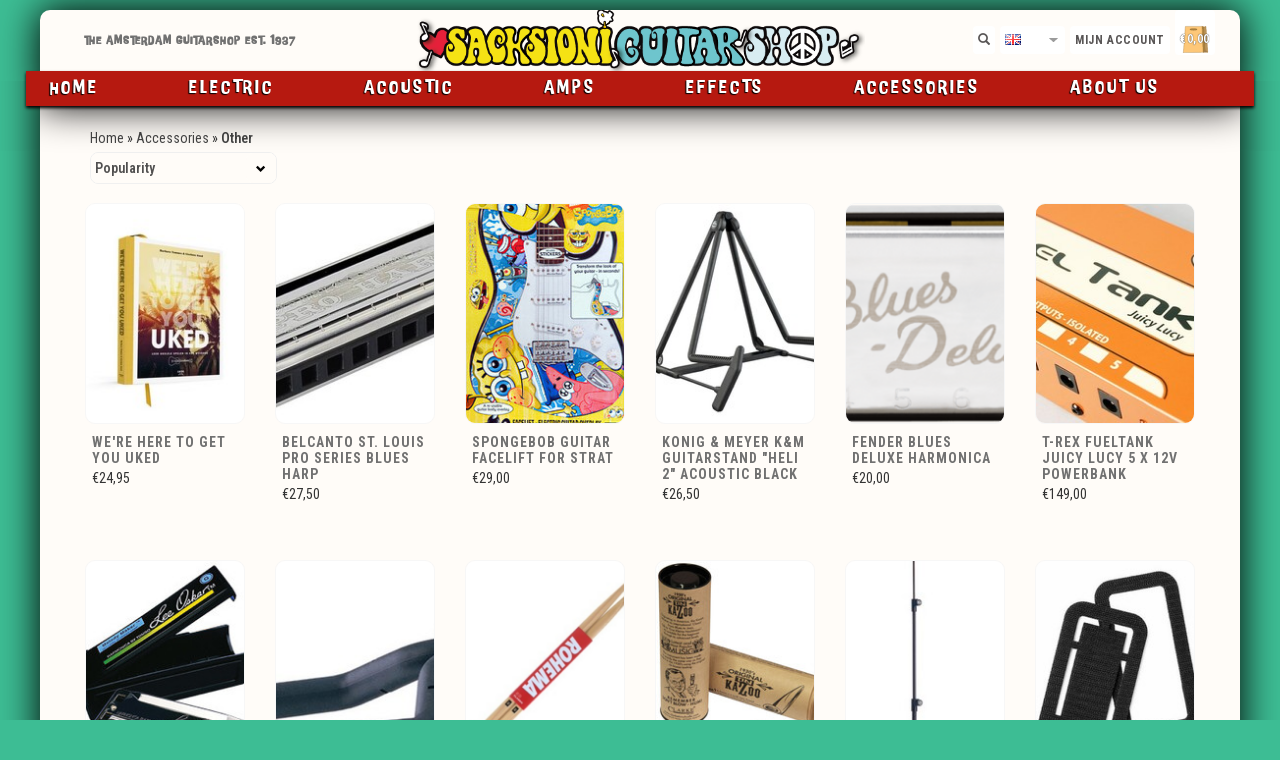

--- FILE ---
content_type: text/html;charset=utf-8
request_url: https://www.sacksioni.nl/en/accessories/other/
body_size: 27443
content:
<!DOCTYPE html>
<html lang="en">
<head>
<title>
Other - Sacksioni Guitarshop
</title>
<meta charset="utf-8"/>
<!-- [START] 'blocks/head.rain' -->
<!--

  (c) 2008-2026 Lightspeed Netherlands B.V.
  http://www.lightspeedhq.com
  Generated: 20-01-2026 @ 11:50:50

-->
<link rel="canonical" href="https://www.sacksioni.nl/en/accessories/other/"/>
<link rel="alternate" href="https://www.sacksioni.nl/en/index.rss" type="application/rss+xml" title="New products"/>
<meta name="robots" content="noodp,noydir"/>
<meta name="google-site-verification" content="H78h7y5cVCcJAIY-2t40C_4ldRWE-PoKEIQA96dLspI"/>
<meta property="og:url" content="https://www.sacksioni.nl/en/accessories/other/?source=facebook"/>
<meta property="og:site_name" content="Sacksioni Guitarshop"/>
<meta property="og:title" content="Other"/>
<meta property="og:description" content="Sacksioni Guitarshop Amsterdam"/>
<!--[if lt IE 9]>
<script src="https://cdn.webshopapp.com/assets/html5shiv.js?2025-02-20"></script>
<![endif]-->
<!-- [END] 'blocks/head.rain' -->
  <meta name="viewport" content="width=device-width, initial-scale=1.0">
<meta name="apple-mobile-web-app-capable" content="yes">
<meta name="apple-mobile-web-app-status-bar-style" content="black">

  <meta content="Other, Sacksioni, guitarshop, guitar, repair, maintenance, strings, guitaramps ,amps ,fender, gibson, deusenberg, martinez, eastman, maybach, customshop, huss&amp;dalton, takamine, classical, steelstring, vox, john pearse strings, amsterdam, vintage" name="keywords">
  <meta content="Sacksioni Guitarshop Amsterdam" name="description">
  <meta charset="UTF-8">
  <link href="https://cdn.webshopapp.com/shops/229736/themes/121847/assets/favicon.ico?20251207150521" rel="shortcut icon" type="image/x-icon">
  <link href='//fonts.googleapis.com/css?family=Roboto%20Condensed:400,300,500,600,700'rel='stylesheet' type='text/css'>
  <link href="https://fonts.googleapis.com/css?family=Anton" rel="stylesheet">
    <link href="https://cdn.webshopapp.com/shops/229736/themes/121847/assets/bootstrap.css?20251207150604" rel="Stylesheet" type="text/css">
    <link href="https://cdn.webshopapp.com/shops/229736/themes/121847/assets/responsive.css?20251207150604" rel="Stylesheet" type="text/css">
    <link href="https://cdn.webshopapp.com/shops/229736/themes/121847/assets/bootstrapxl.css?20251207150604" rel="Stylesheet" type="text/css">

  
  <link href="https://cdn.webshopapp.com/shops/229736/themes/121847/assets/jquery-sidr-dark.css?20251207150604" rel="Stylesheet" type="text/css">
  <link href="https://cdn.webshopapp.com/shops/229736/themes/121847/assets/framework.css?20251207150604" rel="Stylesheet" type="text/css">
  <link href="https://cdn.webshopapp.com/assets/gui-2-0.css?2025-02-20" rel="Stylesheet" type="text/css">
  <link href="https://cdn.webshopapp.com/shops/229736/themes/121847/assets/owl-carousel-min.css?20251207150604" rel="Stylesheet" type="text/css">
  <link href="https://cdn.webshopapp.com/shops/229736/themes/121847/assets/sacksioni.css?20251207150604" rel="Stylesheet" type="text/css">
  
  <link href="https://cdn.webshopapp.com/shops/229736/themes/121847/assets/custom.css?20251207150604" rel="Stylesheet" type="text/css">
  <script src="https://cdn.webshopapp.com/assets/jquery-1-9-1.js?2025-02-20" type="text/javascript"></script> 
  <script src="https://cdn.webshopapp.com/assets/jquery-ui-1-10-1.js?2025-02-20" type="text/javascript"></script> 
  <script src="https://cdn.webshopapp.com/assets/jquery-migrate-1-1-1.js?2025-02-20" type="text/javascript"></script> 
  <script src="https://cdn.webshopapp.com/shops/229736/themes/121847/assets/jquery-sticky-kit.js?20251207150604" type="text/javascript"></script> 
  <script src="https://cdn.webshopapp.com/assets/gui.js?2025-02-20" type="text/javascript"></script> 
  <script src="https://cdn.webshopapp.com/shops/229736/themes/121847/assets/jcarousel.js?20251207150604" type="text/javascript"></script> 
  <script src="https://cdn.webshopapp.com/shops/229736/themes/121847/assets/main.js?20251207150604" type="text/javascript"></script> 
  <script src="https://cdn.webshopapp.com/shops/229736/themes/121847/assets/owl-carousel.js?20251207150604" type="text/javascript"></script> 
  <script src="https://cdn.webshopapp.com/shops/229736/themes/121847/assets/uspticker.js?20251207150604" type="text/javascript"></script>
  <script src="https://cdn.webshopapp.com/shops/229736/themes/121847/assets/sacksioni.js?20251207150604" type="text/javascript"></script> 
  
  <script src="https://cdn.webshopapp.com/shops/229736/themes/121847/assets/jquery-zoom-min.js?20251207150604" type="text/javascript"></script> 
  <script src="https://cdn.webshopapp.com/shops/229736/themes/121847/assets/jquery-lazyload.js?20251207150604" type="text/javascript"></script> 
  <script src="https://cdn.webshopapp.com/shops/229736/themes/121847/assets/jquery-sidr-min.js?20251207150604" type="text/javascript"></script> 
  <script type='text/javascript' src='//platform-api.sharethis.com/js/sharethis.js#property=58ff075da9dabe0012b03331&product=inline-share-buttons' async='async'></script>  
       <script>
    console.log({"collection":{"filters":{"page":1,"sort":"popular","limit":24,"mode":"grid","min":0,"max":150,"brand":0,"search":false,"custom":{"52793":{"id":"52793","title":"Staat","values":{"294170":{"id":"294170","active":false,"title":"New","has_count":true,"count":23}}}}},"ajax":"accessories\/other\/page1.ajax","internal":{"url":"accessories\/other","page":1,"filters":{"sort":["popular","popular"],"mode":["grid","grid"],"limit":[24,24],"min":[0,0],"max":[150,150],"brand":[0,0],"search":[false,false],"custom":[]}},"brand":0,"brand2":{"id":0,"title":"All brands"},"brands":{"0":{"id":0,"title":"All brands"},"1418678":{"id":1418678,"title":"Alpine"},"4870429":{"id":4870429,"title":"Belcanto"},"1418810":{"id":1418810,"title":"C. F. Martin & Co."},"4956401":{"id":4956401,"title":"Clarke"},"1418735":{"id":1418735,"title":"Fender"},"1418792":{"id":1418792,"title":"Konig & Meyer"},"1419017":{"id":1419017,"title":"Lee Oskar"},"4953811":{"id":4953811,"title":"Rohema"},"4953810":{"id":4953810,"title":"SpongeBob"},"1418897":{"id":1418897,"title":"Stagetrix"},"1418903":{"id":1418903,"title":"T-Rex"}},"search":false,"mode":"grid","mode2":{"id":"grid","title":"Grid"},"modes":{"grid":{"id":"grid","title":"Grid"},"list":{"id":"list","title":"List"}},"count":23,"page_prev":false,"page_next":false,"limit":24,"page":1,"pages":1,"items_from":1,"items_to":23,"price_min":0,"price_max":150,"sort":"popular","sort2":{"id":"popular","title":"Popularity"},"sorts":{"default":{"id":"default","title":"Default"},"popular":{"id":"popular","title":"Popularity"},"newest":{"id":"newest","title":"Newest products"},"lowest":{"id":"lowest","title":"Lowest price"},"highest":{"id":"highest","title":"Highest price"},"asc":{"id":"asc","title":"Name ascending"},"desc":{"id":"desc","title":"Name descending"}},"products":{"77571152":{"id":77571152,"vid":153363713,"image":219074780,"brand":false,"code":"47","ean":"","sku":"","score":0,"price":{"price":24.95,"price_incl":24.95,"price_excl":20.6198,"price_old":0,"price_old_incl":0,"price_old_excl":0},"available":true,"unit":false,"url":"were-here-to-get-you-uked.html","title":"We're Here To Get You UKED","fulltitle":"We're Here To Get You UKED","variant":"Default","description":"Leer Ukulele spelen in een weekend. Prachtige, laagdrempelige en mooi vormgegeven lesmethode en inleiding in de wereld van de Ukulele","data_01":""},"154438954":{"id":154438954,"vid":306801146,"image":467777578,"brand":{"id":4870429,"image":0,"url":"brands\/belcanto","title":"Belcanto","count":1,"feat":false},"code":"936","ean":"","sku":"","score":0,"price":{"price":27.5,"price_incl":27.5,"price_excl":22.7273,"price_old":0,"price_old_incl":0,"price_old_excl":0},"available":true,"unit":false,"url":"belcanto-st-louis-pro-series-blues-harp.html","title":"Belcanto St. Louis Pro Series Blues Harp","fulltitle":"Belcanto Belcanto St. Louis Pro Series Blues Harp","variant":"Default","description":"","data_01":""},"50886959":{"id":50886959,"vid":97592096,"image":123013121,"brand":{"id":4953810,"image":0,"url":"brands\/spongebob","title":"SpongeBob","count":1,"feat":false},"code":"10755","ean":"","sku":"905","score":0,"price":{"price":29,"price_incl":29,"price_excl":23.9669,"price_old":0,"price_old_incl":0,"price_old_excl":0},"available":true,"unit":false,"url":"spongebob-guitar-facelift-for-strat.html","title":"SpongeBob Guitar Facelift for Strat","fulltitle":"SpongeBob SpongeBob Guitar Facelift for Strat","variant":"Default","description":"","data_01":""},"144102256":{"id":144102256,"vid":284400472,"image":431030840,"brand":{"id":1418792,"image":0,"url":"brands\/konig-meyer","title":"Konig & Meyer","count":11,"feat":false},"code":"440","ean":"","sku":"","score":0,"price":{"price":26.5,"price_incl":26.5,"price_excl":21.9008,"price_old":0,"price_old_incl":0,"price_old_excl":0},"available":true,"unit":false,"url":"konig-meyer-guitarstand-heli-acoustic-black.html","title":"Konig & Meyer K&M Guitarstand \"Heli 2\" Acoustic Black","fulltitle":"Konig & Meyer Konig & Meyer K&M Guitarstand \"Heli 2\" Acoustic Black","variant":"Default","description":"Konig & Meyer Guitarstand \"Heli 2\" Acoustic Black","data_01":""},"50887457":{"id":50887457,"vid":97592597,"image":489482867,"brand":{"id":1418735,"image":0,"url":"brands\/fender","title":"Fender","count":105,"feat":true},"code":"938","ean":"","sku":"1276","score":0,"price":{"price":20,"price_incl":20,"price_excl":16.5289,"price_old":0,"price_old_incl":0,"price_old_excl":0},"available":true,"unit":false,"url":"fender-blues-deluxe-harmonica.html","title":"Fender Blues Deluxe Harmonica","fulltitle":"Fender Fender Blues Deluxe Harmonica","variant":"Default","description":"","data_01":""},"50886983":{"id":50886983,"vid":97592120,"image":123013217,"brand":{"id":1418903,"image":0,"url":"brands\/t-rex","title":"T-Rex","count":2,"feat":false},"code":"2166","ean":"","sku":"974","score":0,"price":{"price":149,"price_incl":149,"price_excl":123.1405,"price_old":0,"price_old_incl":0,"price_old_excl":0},"available":true,"unit":false,"url":"t-rex-fueltank-juicy-lucy.html","title":"T-Rex Fueltank Juicy Lucy 5 x 12V Powerbank","fulltitle":"T-Rex T-Rex Fueltank Juicy Lucy 5 x 12V Powerbank","variant":"Default","description":"","data_01":""},"50887829":{"id":50887829,"vid":97592993,"image":123764183,"brand":{"id":1419017,"image":0,"url":"brands\/lee-oskar","title":"Lee Oskar","count":4,"feat":false},"code":"929","ean":"","sku":"1502","score":0,"price":{"price":55,"price_incl":55,"price_excl":45.4545,"price_old":0,"price_old_incl":0,"price_old_excl":0},"available":true,"unit":false,"url":"lee-oskar-harmonica-melody-maker.html","title":"Lee Oskar Harmonica Melody Maker","fulltitle":"Lee Oskar Lee Oskar Harmonica Melody Maker","variant":"Default","description":"","data_01":""},"50886536":{"id":50886536,"vid":97591661,"image":416908456,"brand":{"id":1418792,"image":0,"url":"brands\/konig-meyer","title":"Konig & Meyer","count":11,"feat":false},"code":"437","ean":"","sku":"597","score":0,"price":{"price":10,"price_incl":10,"price_excl":8.2645,"price_old":0,"price_old_incl":0,"price_old_excl":0},"available":true,"unit":false,"url":"konig-meyer-wall-mount-16280-black.html","title":"Konig & Meyer K&M Wall Mount 16280 Black","fulltitle":"Konig & Meyer Konig & Meyer K&M Wall Mount 16280 Black","variant":"Default","description":"","data_01":""},"160522631":{"id":160522631,"vid":317956839,"image":487705966,"brand":{"id":4953811,"image":0,"url":"brands\/rohema","title":"Rohema","count":3,"feat":false},"code":"681","ean":"","sku":"","score":0,"price":{"price":13.5,"price_incl":13.5,"price_excl":11.157,"price_old":0,"price_old_incl":0,"price_old_excl":0},"available":true,"unit":false,"url":"rohema-5b-drumsticks.html","title":"Rohema 5B Hickory Classic Drumsticks","fulltitle":"Rohema Rohema 5B Hickory Classic Drumsticks","variant":"Default","description":"","data_01":""},"50886794":{"id":50886794,"vid":97591919,"image":488051914,"brand":{"id":4956401,"image":0,"url":"brands\/clarke","title":"Clarke","count":1,"feat":false},"code":"934","ean":"","sku":"808","score":0,"price":{"price":9.95,"price_incl":9.95,"price_excl":8.2231,"price_old":0,"price_old_incl":0,"price_old_excl":0},"available":true,"unit":false,"url":"clarke-1930s-original-tin-kazoo.html","title":"Clarke 1930's Original Tin Kazoo","fulltitle":"Clarke Clarke 1930's Original Tin Kazoo","variant":"Default","description":"","data_01":""},"50886521":{"id":50886521,"vid":97591646,"image":416909069,"brand":{"id":1418792,"image":0,"url":"brands\/konig-meyer","title":"Konig & Meyer","count":11,"feat":false},"code":"381","ean":"","sku":"591","score":0,"price":{"price":32.5,"price_incl":32.5,"price_excl":26.8595,"price_old":0,"price_old_incl":0,"price_old_excl":0},"available":true,"unit":false,"url":"konig-meyer-music-stand-100-1-black.html","title":"Konig & Meyer K&M Music Stand 100\/1 Black","fulltitle":"Konig & Meyer Konig & Meyer K&M Music Stand 100\/1 Black","variant":"Default","description":"","data_01":""},"50886971":{"id":50886971,"vid":97592108,"image":123013148,"brand":{"id":1418897,"image":0,"url":"brands\/stagetrix","title":"Stagetrix","count":1,"feat":false},"code":"2216","ean":"","sku":"961","score":0,"price":{"price":9.95,"price_incl":9.95,"price_excl":8.2231,"price_old":0,"price_old_incl":0,"price_old_excl":0},"available":true,"unit":false,"url":"stagetrix-pedal-fastner.html","title":"Stagetrix Pedal Fastner","fulltitle":"Stagetrix Stagetrix Pedal Fastner","variant":"Default","description":"","data_01":""},"50885927":{"id":50885927,"vid":97591028,"image":477554781,"brand":{"id":1418678,"image":0,"url":"brands\/alpine","title":"Alpine","count":1,"feat":false},"code":"75","ean":"","sku":"24","score":0,"price":{"price":35,"price_incl":35,"price_excl":28.9256,"price_old":0,"price_old_incl":0,"price_old_excl":0},"available":true,"unit":false,"url":"alpine-hearing-protection.html","title":"Alpine Musicsafe Pro","fulltitle":"Alpine Alpine Musicsafe Pro","variant":"Default","description":"","data_01":""},"158141289":{"id":158141289,"vid":313796282,"image":477628592,"brand":{"id":1418735,"image":0,"url":"brands\/fender","title":"Fender","count":105,"feat":true},"code":"218","ean":"","sku":"","score":0,"price":{"price":23.5,"price_incl":23.5,"price_excl":19.4215,"price_old":0,"price_old_incl":0,"price_old_excl":0},"available":true,"unit":false,"url":"fender-guitar-bass-multi-tool.html","title":"Fender Guitar & Bass Multi-Tool","fulltitle":"Fender Fender Guitar & Bass Multi-Tool","variant":"Default","description":"","data_01":""},"50887832":{"id":50887832,"vid":97592996,"image":123764189,"brand":{"id":1419017,"image":0,"url":"brands\/lee-oskar","title":"Lee Oskar","count":4,"feat":false},"code":"929","ean":"","sku":"1503","score":0,"price":{"price":55,"price_incl":55,"price_excl":45.4545,"price_old":0,"price_old_incl":0,"price_old_excl":0},"available":true,"unit":false,"url":"lee-oskar-harmonica-natural-minor.html","title":"Lee Oskar Harmonica Natural Minor","fulltitle":"Lee Oskar Lee Oskar Harmonica Natural Minor","variant":"Default","description":"","data_01":""},"50887826":{"id":50887826,"vid":97592990,"image":123764180,"brand":{"id":1419017,"image":0,"url":"brands\/lee-oskar","title":"Lee Oskar","count":4,"feat":false},"code":"929","ean":"","sku":"1501","score":0,"price":{"price":55,"price_incl":55,"price_excl":45.4545,"price_old":0,"price_old_incl":0,"price_old_excl":0},"available":true,"unit":false,"url":"lee-oskar-harmonica-major-diatonic.html","title":"Lee Oskar Harmonica Major Diatonic","fulltitle":"Lee Oskar Lee Oskar Harmonica Major Diatonic","variant":"Default","description":"","data_01":""},"50886638":{"id":50886638,"vid":97591763,"image":442072596,"brand":{"id":1418810,"image":0,"url":"brands\/c-f-martin-co","title":"C. F. Martin & Co.","count":166,"feat":true},"code":"5169","ean":"","sku":"708","score":0,"price":{"price":13.5,"price_incl":13.5,"price_excl":11.157,"price_old":0,"price_old_incl":0,"price_old_excl":0},"available":true,"unit":false,"url":"martin-strap-headstock-tie-leather.html","title":"Martin Strap Headstock Tie Black\/Brown Leather","fulltitle":"C. F. Martin & Co. Martin Strap Headstock Tie Black\/Brown Leather","variant":"Default","description":"","data_01":""},"50886518":{"id":50886518,"vid":97591643,"image":416914412,"brand":{"id":1418792,"image":0,"url":"brands\/konig-meyer","title":"Konig & Meyer","count":11,"feat":false},"code":"429","ean":"","sku":"590","score":0,"price":{"price":47.5,"price_incl":47.5,"price_excl":39.2562,"price_old":0,"price_old_incl":0,"price_old_excl":0},"available":true,"unit":false,"url":"konig-and-meyer-guitarstand-v-shape-electric-black.html","title":"Konig & Meyer K&M Guitarstand V-Shape Electric Black 17540","fulltitle":"Konig & Meyer Konig & Meyer K&M Guitarstand V-Shape Electric Black 17540","variant":"Default","description":"","data_01":""},"50886515":{"id":50886515,"vid":97591640,"image":416915139,"brand":{"id":1418792,"image":0,"url":"brands\/konig-meyer","title":"Konig & Meyer","count":11,"feat":false},"code":"429","ean":"","sku":"589","score":0,"price":{"price":47.5,"price_incl":47.5,"price_excl":39.2562,"price_old":0,"price_old_incl":0,"price_old_excl":0},"available":true,"unit":false,"url":"konig-and-meyer-guitarstand-v-shape-acoustic-black.html","title":"Konig & Meyer K&M Guitarstand V-Shape Acoustic Black 17541","fulltitle":"Konig & Meyer Konig & Meyer K&M Guitarstand V-Shape Acoustic Black 17541","variant":"Default","description":"","data_01":""},"144102267":{"id":144102267,"vid":284400486,"image":431030796,"brand":{"id":1418792,"image":0,"url":"brands\/konig-meyer","title":"Konig & Meyer","count":11,"feat":false},"code":"440","ean":"","sku":"","score":0,"price":{"price":26.5,"price_incl":26.5,"price_excl":21.9008,"price_old":0,"price_old_incl":0,"price_old_excl":0},"available":true,"unit":false,"url":"konig-and-meyer-guitarstand-heli-2-electric-black.html","title":"Konig & Meyer K&M Guitarstand \"Heli 2\" Electric Black","fulltitle":"Konig & Meyer Konig & Meyer K&M Guitarstand \"Heli 2\" Electric Black","variant":"Default","description":"","data_01":""},"50886542":{"id":50886542,"vid":97591667,"image":431030054,"brand":{"id":1418792,"image":0,"url":"brands\/konig-meyer","title":"Konig & Meyer","count":11,"feat":false},"code":"387","ean":"","sku":"600","score":0,"price":{"price":15,"price_incl":15,"price_excl":12.3967,"price_old":0,"price_old_incl":0,"price_old_excl":0},"available":true,"unit":false,"url":"konig-meyer-footrest-14670.html","title":"Konig & Meyer K&M Footrest 14670 Black","fulltitle":"Konig & Meyer Konig & Meyer K&M Footrest 14670 Black","variant":"Default","description":"Konig & Meyer Footrest 14670","data_01":""},"50886524":{"id":50886524,"vid":97591649,"image":431029341,"brand":{"id":1418792,"image":0,"url":"brands\/konig-meyer","title":"Konig & Meyer","count":11,"feat":false},"code":"388","ean":"","sku":"593","score":0,"price":{"price":27.5,"price_incl":27.5,"price_excl":22.7273,"price_old":0,"price_old_incl":0,"price_old_excl":0},"available":true,"unit":false,"url":"konig-meyer-music-stand-101-black.html","title":"Konig & Meyer K&M Music Stand 101 Black","fulltitle":"Konig & Meyer Konig & Meyer K&M Music Stand 101 Black","variant":"Default","description":"","data_01":""},"50886305":{"id":50886305,"vid":97591430,"image":477552179,"brand":{"id":1418735,"image":0,"url":"brands\/fender","title":"Fender","count":105,"feat":true},"code":"74","ean":"","sku":"264","score":0,"price":{"price":0,"price_incl":0,"price_excl":0,"price_old":0,"price_old_incl":0,"price_old_excl":0},"available":true,"unit":false,"url":"fender-dvd-guitar-lessons-electric-acoustic.html","title":"Fender DVD - Guitar Lessons Electric & Acoustic","fulltitle":"Fender Fender DVD - Guitar Lessons Electric & Acoustic","variant":"Default","description":"","data_01":""}},"category_id":5426258,"image":0,"title":"Other","content":"","description":""},"shop":{"id":229736,"theme_id":121847,"theme_version_id":2774394,"theme_active_version_id":2774394,"status":"live","show_demobar":false,"domain":"https:\/\/www.sacksioni.nl\/","canonical":"https:\/\/www.sacksioni.nl\/en\/accessories\/other\/","is_canonical":true,"name":"Sacksioni Guitarshop","title":"Sacksioni Guitarshop Amsterdam","description":"Sacksioni Guitarshop Amsterdam","keywords":"Other, Sacksioni, guitarshop, guitar, repair, maintenance, strings, guitaramps ,amps ,fender, gibson, deusenberg, martinez, eastman, maybach, customshop, huss&dalton, takamine, classical, steelstring, vox, john pearse strings, amsterdam, vintage","languages":{"nl":{"code":"nl","url":"https:\/\/www.sacksioni.nl\/nl\/","title":"Nederlands","active":false},"en":{"code":"en","url":"https:\/\/www.sacksioni.nl\/en\/","title":"English","active":true}},"language":"en","language2":{"code":"en","url":"https:\/\/www.sacksioni.nl\/en\/","title":"English","active":true},"locale":"en_GB","currencies":{"eur":{"url":"session\/currency\/eur","symbol":"\u20ac","code":"EUR","title":"eur","active":true}},"currency":"eur","currency2":{"url":"session\/currency\/eur","symbol":"\u20ac","code":"EUR","title":"eur","active":true},"base_currency":"eur","country":"nl","country_codes":{"Afghanistan":{"code":93,"countryCode":"AF"},"Albania":{"code":355,"countryCode":"AL"},"Algeria":{"code":213,"countryCode":"DZ"},"American Samoa":{"code":1,"countryCode":"AS"},"Andorra":{"code":376,"countryCode":"AD"},"Angola":{"code":244,"countryCode":"AO"},"Anguilla":{"code":1,"countryCode":"AI"},"Antigua and Barbuda":{"code":1,"countryCode":"AG"},"Argentina":{"code":54,"countryCode":"AR"},"Armenia":{"code":374,"countryCode":"AM"},"Aruba":{"code":297,"countryCode":"AW"},"Australia":{"code":61,"countryCode":"AU"},"Austria":{"code":43,"countryCode":"AT"},"Azerbaijan":{"code":994,"countryCode":"AZ"},"Bahamas":{"code":1,"countryCode":"BS"},"Bahrain":{"code":973,"countryCode":"BH"},"Bangladesh":{"code":880,"countryCode":"BD"},"Barbados":{"code":1,"countryCode":"BB"},"Belgium":{"code":32,"countryCode":"BE"},"Belize":{"code":501,"countryCode":"BZ"},"Benin":{"code":229,"countryCode":"BJ"},"Bermuda":{"code":1,"countryCode":"BM"},"Bhutan":{"code":975,"countryCode":"BT"},"Bolivia":{"code":591,"countryCode":"BO"},"Bosnia and Herzegovina":{"code":387,"countryCode":"BA"},"Botswana":{"code":267,"countryCode":"BW"},"Brazil":{"code":55,"countryCode":"BR"},"British Indian Ocean Territory":{"code":246,"countryCode":"IO"},"Brunei Darussalam":{"code":673,"countryCode":"BN"},"Bulgaria":{"code":359,"countryCode":"BG"},"Burkina Faso":{"code":226,"countryCode":"BF"},"Burundi":{"code":257,"countryCode":"BI"},"Cambodia":{"code":855,"countryCode":"KH"},"Cameroon":{"code":237,"countryCode":"CM"},"Canada":{"code":1,"countryCode":"CA"},"Cape Verde":{"code":238,"countryCode":"CV"},"Cayman Islands":{"code":1,"countryCode":"KY"},"Central African Republic":{"code":236,"countryCode":"CF"},"Chad":{"code":235,"countryCode":"TD"},"Chile":{"code":56,"countryCode":"CL"},"China":{"code":86,"countryCode":"CN"},"Christmas Island":{"code":61,"countryCode":"CX"},"Cocos (Keeling) Islands":{"code":61,"countryCode":"CC"},"Colombia":{"code":57,"countryCode":"CO"},"Comoros":{"code":269,"countryCode":"KM"},"Congo":{"code":242,"countryCode":"CG"},"Congo, the Democratic Republic of the":{"code":243,"countryCode":"CD"},"Cook Islands":{"code":682,"countryCode":"CK"},"Costa Rica":{"code":506,"countryCode":"CR"},"Cote D'Ivoire":{"code":225,"countryCode":"CI"},"Croatia":{"code":385,"countryCode":"HR"},"Cuba":{"code":53,"countryCode":"CU"},"Cyprus":{"code":357,"countryCode":"CY"},"Czech Republic":{"code":420,"countryCode":"CZ"},"Denmark":{"code":45,"countryCode":"DK"},"Djibouti":{"code":253,"countryCode":"DJ"},"Dominica":{"code":1,"countryCode":"DM"},"Dominican Republic":{"code":1,"countryCode":"DO"},"Ecuador":{"code":593,"countryCode":"EC"},"Egypt":{"code":20,"countryCode":"EG"},"El Salvador":{"code":503,"countryCode":"SV"},"Equatorial Guinea":{"code":240,"countryCode":"GQ"},"Eritrea":{"code":291,"countryCode":"ER"},"Estonia":{"code":372,"countryCode":"EE"},"Ethiopia":{"code":251,"countryCode":"ET"},"Falkland Islands (Malvinas)":{"code":500,"countryCode":"FK"},"Faroe Islands":{"code":298,"countryCode":"FO"},"Fiji":{"code":679,"countryCode":"FJ"},"Finland":{"code":358,"countryCode":"FI"},"France":{"code":33,"countryCode":"FR"},"French Guiana":{"code":594,"countryCode":"GF"},"French Polynesia":{"code":689,"countryCode":"PF"},"Gabon":{"code":241,"countryCode":"GA"},"Gambia":{"code":220,"countryCode":"GM"},"Georgia":{"code":995,"countryCode":"GE"},"Germany":{"code":49,"countryCode":"DE"},"Ghana":{"code":233,"countryCode":"GH"},"Gibraltar":{"code":350,"countryCode":"GI"},"Greece":{"code":30,"countryCode":"GR"},"Greenland":{"code":299,"countryCode":"GL"},"Grenada":{"code":1,"countryCode":"GD"},"Guadeloupe":{"code":590,"countryCode":"GP"},"Guam":{"code":1,"countryCode":"GU"},"Guatemala":{"code":502,"countryCode":"GT"},"Guinea":{"code":224,"countryCode":"GN"},"Guinea-Bissau":{"code":245,"countryCode":"GW"},"Guyana":{"code":592,"countryCode":"GY"},"Haiti":{"code":509,"countryCode":"HT"},"Holy See (Vatican City State)":{"code":379,"countryCode":"VA"},"Honduras":{"code":504,"countryCode":"HN"},"Hong Kong":{"code":852,"countryCode":"HK"},"Hungary":{"code":36,"countryCode":"HU"},"Iceland":{"code":354,"countryCode":"IS"},"India":{"code":91,"countryCode":"IN"},"Indonesia":{"code":62,"countryCode":"ID"},"Iran, Islamic Republic of":{"code":98,"countryCode":"IR"},"Iraq":{"code":964,"countryCode":"IQ"},"Ireland":{"code":353,"countryCode":"IE"},"Israel":{"code":972,"countryCode":"IL"},"Italy":{"code":39,"countryCode":"IT"},"Jamaica":{"code":1,"countryCode":"JM"},"Japan":{"code":81,"countryCode":"JP"},"Jordan":{"code":962,"countryCode":"JO"},"Kazakhstan":{"code":7,"countryCode":"KZ"},"Kenya":{"code":254,"countryCode":"KE"},"Kiribati":{"code":686,"countryCode":"KI"},"Korea, Democratic People's Republic of":{"code":850,"countryCode":"KP"},"Korea, Republic of":{"code":82,"countryCode":"KR"},"Kuwait":{"code":965,"countryCode":"KW"},"Kyrgyzstan":{"code":996,"countryCode":"KG"},"Lao People's Democratic Republic":{"code":856,"countryCode":"LA"},"Latvia":{"code":371,"countryCode":"LV"},"Lebanon":{"code":961,"countryCode":"LB"},"Lesotho":{"code":266,"countryCode":"LS"},"Liberia":{"code":231,"countryCode":"LR"},"Libyan Arab Jamahiriya":{"code":218,"countryCode":"LY"},"Liechtenstein":{"code":423,"countryCode":"LI"},"Lithuania":{"code":370,"countryCode":"LT"},"Luxembourg":{"code":352,"countryCode":"LU"},"Macao":{"code":853,"countryCode":"MO"},"Macedonia, the Former Yugoslav Republic of":{"code":389,"countryCode":"MK"},"Madagascar":{"code":261,"countryCode":"MG"},"Malawi":{"code":265,"countryCode":"MW"},"Malaysia":{"code":60,"countryCode":"MY"},"Maldives":{"code":960,"countryCode":"MV"},"Mali":{"code":223,"countryCode":"ML"},"Malta":{"code":356,"countryCode":"MT"},"Marshall Islands":{"code":692,"countryCode":"MH"},"Martinique":{"code":596,"countryCode":"MQ"},"Mauritania":{"code":222,"countryCode":"MR"},"Mauritius":{"code":230,"countryCode":"MU"},"Mayotte":{"code":262,"countryCode":"YT"},"Mexico":{"code":52,"countryCode":"MX"},"Micronesia, Federated States of":{"code":691,"countryCode":"FM"},"Moldova, Republic of":{"code":373,"countryCode":"MD"},"Monaco":{"code":377,"countryCode":"MC"},"Mongolia":{"code":976,"countryCode":"MN"},"Montenegro":{"code":382,"countryCode":"ME"},"Montserrat":{"code":1,"countryCode":"MS"},"Morocco":{"code":212,"countryCode":"MA"},"Mozambique":{"code":258,"countryCode":"MZ"},"Myanmar":{"code":95,"countryCode":"MM"},"Namibia":{"code":264,"countryCode":"NA"},"Nauru":{"code":674,"countryCode":"NR"},"Nepal":{"code":977,"countryCode":"NP"},"Netherlands Antilles":{"code":599,"countryCode":"AN"},"Netherlands, The":{"code":31,"countryCode":"NL"},"New Caledonia":{"code":687,"countryCode":"NC"},"New Zealand":{"code":64,"countryCode":"NZ"},"Nicaragua":{"code":505,"countryCode":"NI"},"Niger":{"code":227,"countryCode":"NE"},"Nigeria":{"code":234,"countryCode":"NG"},"Niue":{"code":683,"countryCode":"NU"},"Norfolk Island":{"code":672,"countryCode":"NF"},"Northern Mariana Islands":{"code":1,"countryCode":"MP"},"Norway":{"code":47,"countryCode":"NO"},"Oman":{"code":968,"countryCode":"OM"},"Pakistan":{"code":92,"countryCode":"PK"},"Palau":{"code":680,"countryCode":"PW"},"Palestinian Territory, Occupied":{"code":970,"countryCode":"PS"},"Panama":{"code":507,"countryCode":"PA"},"Papua New Guinea":{"code":675,"countryCode":"PG"},"Paraguay":{"code":595,"countryCode":"PY"},"Peru":{"code":51,"countryCode":"PE"},"Philippines":{"code":63,"countryCode":"PH"},"Poland":{"code":48,"countryCode":"PL"},"Portugal":{"code":351,"countryCode":"PT"},"Puerto Rico":{"code":1,"countryCode":"PR"},"Qatar":{"code":974,"countryCode":"QA"},"Reunion":{"code":262,"countryCode":"RE"},"Romania":{"code":40,"countryCode":"RO"},"Rwanda":{"code":250,"countryCode":"RW"},"Saint Helena":{"code":290,"countryCode":"SH"},"Saint Kitts and Nevis":{"code":1,"countryCode":"KN"},"Saint Lucia":{"code":1,"countryCode":"LC"},"Saint Pierre and Miquelon":{"code":508,"countryCode":"PM"},"Saint Vincent and the Grenadines":{"code":1,"countryCode":"VC"},"Samoa":{"code":685,"countryCode":"WS"},"San Marino":{"code":378,"countryCode":"SM"},"Sao Tome and Principe":{"code":239,"countryCode":"ST"},"Saudi Arabia":{"code":966,"countryCode":"SA"},"Senegal":{"code":221,"countryCode":"SN"},"Serbia":{"code":381,"countryCode":"RS"},"Seychelles":{"code":248,"countryCode":"SC"},"Sierra Leone":{"code":232,"countryCode":"SL"},"Singapore":{"code":65,"countryCode":"SG"},"Slovakia":{"code":421,"countryCode":"SK"},"Slovenia":{"code":386,"countryCode":"SI"},"Solomon Islands":{"code":677,"countryCode":"SB"},"Somalia":{"code":252,"countryCode":"SO"},"South Africa":{"code":27,"countryCode":"ZA"},"Spain":{"code":34,"countryCode":"ES"},"Sri Lanka":{"code":94,"countryCode":"LK"},"Sudan":{"code":249,"countryCode":"SD"},"Suriname":{"code":597,"countryCode":"SR"},"Svalbard and Jan Mayen":{"code":47,"countryCode":"SJ"},"Swaziland":{"code":268,"countryCode":"SZ"},"Sweden":{"code":46,"countryCode":"SE"},"Switzerland":{"code":41,"countryCode":"CH"},"Syrian Arab Republic":{"code":963,"countryCode":"SY"},"Taiwan":{"code":886,"countryCode":"TW"},"Tajikistan":{"code":992,"countryCode":"TJ"},"Tanzania, United Republic of":{"code":255,"countryCode":"TZ"},"Thailand":{"code":66,"countryCode":"TH"},"Timor-Leste":{"code":670,"countryCode":"TL"},"Togo":{"code":228,"countryCode":"TG"},"Tokelau":{"code":690,"countryCode":"TK"},"Tonga":{"code":676,"countryCode":"TO"},"Trinidad and Tobago":{"code":1,"countryCode":"TT"},"Tunisia":{"code":216,"countryCode":"TN"},"Turkey":{"code":90,"countryCode":"TR"},"Turkmenistan":{"code":993,"countryCode":"TM"},"Turks and Caicos Islands":{"code":1,"countryCode":"TC"},"Tuvalu":{"code":688,"countryCode":"TV"},"Uganda":{"code":256,"countryCode":"UG"},"Ukraine":{"code":380,"countryCode":"UA"},"United Arab Emirates":{"code":971,"countryCode":"AE"},"United Kingdom":{"code":44,"countryCode":"GB"},"United States":{"code":1,"countryCode":"US"},"Uruguay":{"code":598,"countryCode":"UY"},"Uzbekistan":{"code":998,"countryCode":"UZ"},"Vanuatu":{"code":678,"countryCode":"VU"},"Venezuela":{"code":58,"countryCode":"VE"},"Vietnam":{"code":84,"countryCode":"VN"},"Virgin Islands, British":{"code":1,"countryCode":"VG"},"Virgin Islands, U.s.":{"code":1,"countryCode":"VI"},"Wallis and Futuna":{"code":681,"countryCode":"WF"},"Yemen":{"code":967,"countryCode":"YE"},"Zambia":{"code":260,"countryCode":"ZM"},"Zimbabwe":{"code":263,"countryCode":"ZW"}},"b2b":false,"cookies":{"allow":true,"toolbar":false,"strict":true,"message":"","analytics":false,"social":false,"ads":false},"domains":{"main":"webshopapp.com","normal":"https:\/\/www.sacksioni.nl\/en\/","secure":"https:\/\/www.sacksioni.nl\/en\/","assets":"https:\/\/cdn.webshopapp.com\/shops\/229736\/themes\/121847\/assets\/","static":"https:\/\/static.webshopapp.com\/shops\/229736\/"},"hallmarks":[],"scripts":[],"blogs":[],"links":{"service":[{"new_window":false,"url":"service\/contact","title":"Contact"},{"new_window":false,"url":"service\/general-terms-conditions","title":"General terms & conditions"},{"new_window":false,"url":"service\/privacy-policy","title":"Privacy policy"},{"new_window":false,"url":"service\/payment-methods","title":"Payment methods"}],"important_brands":[{"new_window":false,"url":"brands\/c-f-martin-co","title":"Martin"},{"new_window":false,"url":"brands\/atkin","title":"Fender"},{"new_window":false,"url":"brands\/huss-dalton","title":"Gibson"},{"new_window":false,"url":"brands\/john-pearse","title":"John Pearse"},{"new_window":false,"url":"brands\/eastman","title":"Crossrock"},{"new_window":false,"url":"brands\/marble","title":"Marshall"},{"new_window":false,"url":"brands\/hughes-kettner","title":"Hughes & Kettner"},{"new_window":false,"url":"brands\/maybach","title":"Maybach"},{"new_window":false,"url":"brands\/chicken-picks","title":"Chicken Picks"},{"new_window":false,"url":"brands\/leho","title":"Leho"}],"park":[{"new_window":false,"url":"service\/contact\/","title":"Park"}],"powered_by":[{"new_window":true,"url":"https:\/\/www.lightspeedhq.com\/","title":"Lightspeed"}]},"categories":{"5408429":{"id":5408429,"parent":0,"path":["5408429"],"depth":1,"image":0,"type":"category","url":"electric","title":"Electric","description":"","count":397,"subs":{"5428196":{"id":5428196,"parent":5408429,"path":["5428196","5408429"],"depth":2,"image":0,"type":"category","url":"electric\/solidbody","title":"Solidbody","description":"","count":255},"5428199":{"id":5428199,"parent":5408429,"path":["5428199","5408429"],"depth":2,"image":0,"type":"category","url":"electric\/semi-hollowbody","title":"(Semi-)Hollowbody","description":"","count":112},"5428427":{"id":5428427,"parent":5408429,"path":["5428427","5408429"],"depth":2,"image":0,"type":"category","url":"electric\/bass","title":"Bass","description":"","count":28},"12297864":{"id":12297864,"parent":5408429,"path":["12297864","5408429"],"depth":2,"image":0,"type":"category","url":"electric\/lefthanded-electric","title":"Lefthanded Electric","description":"","count":5},"12923383":{"id":12923383,"parent":5408429,"path":["12923383","5408429"],"depth":2,"image":0,"type":"category","url":"electric\/sale","title":"SALE","description":"","count":14}}},"5409005":{"id":5409005,"parent":0,"path":["5409005"],"depth":1,"image":0,"type":"category","url":"acoustic","title":"Acoustic","description":"","count":1023,"subs":{"5409059":{"id":5409059,"parent":5409005,"path":["5409059","5409005"],"depth":2,"image":0,"type":"category","url":"acoustic\/steel-strings","title":"Steel Strings","description":"","count":603},"12297868":{"id":12297868,"parent":5409005,"path":["12297868","5409005"],"depth":2,"image":0,"type":"category","url":"acoustic\/lefthanded-steelstring","title":"Lefthanded Steelstring","description":"","count":17},"5409068":{"id":5409068,"parent":5409005,"path":["5409068","5409005"],"depth":2,"image":0,"type":"category","url":"acoustic\/nylon-strings","title":"Nylon Strings","description":"","count":163},"12962243":{"id":12962243,"parent":5409005,"path":["12962243","5409005"],"depth":2,"image":0,"type":"category","url":"acoustic\/flamenco","title":"Flamenco","description":"","count":8},"12297888":{"id":12297888,"parent":5409005,"path":["12297888","5409005"],"depth":2,"image":0,"type":"category","url":"acoustic\/travel-junior-size","title":"Travel & Junior Size","description":"","count":54},"5409044":{"id":5409044,"parent":5409005,"path":["5409044","5409005"],"depth":2,"image":0,"type":"category","url":"acoustic\/ukulele","title":"Ukulele","description":"","count":180},"11071770":{"id":11071770,"parent":5409005,"path":["11071770","5409005"],"depth":2,"image":0,"type":"category","url":"acoustic\/mandolin","title":"Mandolin","description":"","count":35},"5409029":{"id":5409029,"parent":5409005,"path":["5409029","5409005"],"depth":2,"image":0,"type":"category","url":"acoustic\/resonator","title":"Resonator","description":"","count":20},"5409038":{"id":5409038,"parent":5409005,"path":["5409038","5409005"],"depth":2,"image":0,"type":"category","url":"acoustic\/banjo","title":"Banjo","description":"","count":5},"12297877":{"id":12297877,"parent":5409005,"path":["12297877","5409005"],"depth":2,"image":0,"type":"category","url":"acoustic\/gypsy-jazz","title":"Gypsy Jazz","description":"","count":6},"5409050":{"id":5409050,"parent":5409005,"path":["5409050","5409005"],"depth":2,"image":0,"type":"category","url":"acoustic\/12-string","title":"12-String","description":"","count":11},"5428430":{"id":5428430,"parent":5409005,"path":["5428430","5409005"],"depth":2,"image":0,"type":"category","url":"acoustic\/bass","title":"Bass","description":"","count":12},"5424647":{"id":5424647,"parent":5409005,"path":["5424647","5409005"],"depth":2,"image":0,"type":"category","url":"acoustic\/other","title":"Other","description":"","count":4},"12923362":{"id":12923362,"parent":5409005,"path":["12923362","5409005"],"depth":2,"image":0,"type":"category","url":"acoustic\/sale","title":"SALE","description":"","count":25}}},"5424788":{"id":5424788,"parent":0,"path":["5424788"],"depth":1,"image":0,"type":"category","url":"amps","title":"Amps","description":"","count":101,"subs":{"5426276":{"id":5426276,"parent":5424788,"path":["5426276","5424788"],"depth":2,"image":0,"type":"category","url":"amps\/combo","title":"Combo","description":"","count":59},"5426279":{"id":5426279,"parent":5424788,"path":["5426279","5424788"],"depth":2,"image":0,"type":"category","url":"amps\/head","title":"Head","description":"","count":16},"5426285":{"id":5426285,"parent":5424788,"path":["5426285","5424788"],"depth":2,"image":0,"type":"category","url":"amps\/cabinet","title":"Cabinet","description":"","count":11},"5426300":{"id":5426300,"parent":5424788,"path":["5426300","5424788"],"depth":2,"image":0,"type":"category","url":"amps\/acoustic-amp","title":"Acoustic Amp","description":"","count":22},"12725746":{"id":12725746,"parent":5424788,"path":["12725746","5424788"],"depth":2,"image":0,"type":"category","url":"amps\/bass-amp","title":"Bass Amp","description":"","count":3},"5426309":{"id":5426309,"parent":5424788,"path":["5426309","5424788"],"depth":2,"image":0,"type":"category","url":"amps\/other","title":"Other","description":"","count":13}}},"5424614":{"id":5424614,"parent":0,"path":["5424614"],"depth":1,"image":0,"type":"category","url":"effects","title":"Effects","description":"","count":130,"subs":{"5424617":{"id":5424617,"parent":5424614,"path":["5424617","5424614"],"depth":2,"image":0,"type":"category","url":"effects\/overdrive-distortion-boost","title":"Overdrive, Distortion & Boost","description":"","count":58},"11145671":{"id":11145671,"parent":5424614,"path":["11145671","5424614"],"depth":2,"image":0,"type":"category","url":"effects\/fuzz","title":"Fuzz","description":"","count":5},"5424620":{"id":5424620,"parent":5424614,"path":["5424620","5424614"],"depth":2,"image":0,"type":"category","url":"effects\/delay-reverb","title":"Delay & Reverb","description":"","count":16},"5424623":{"id":5424623,"parent":5424614,"path":["5424623","5424614"],"depth":2,"image":0,"type":"category","url":"effects\/chorus-flanger-phaser","title":"Chorus, Flanger & Phaser","description":"","count":15},"5424632":{"id":5424632,"parent":5424614,"path":["5424632","5424614"],"depth":2,"image":0,"type":"category","url":"effects\/tremolo-vibrato","title":"Tremolo & Vibrato","description":"","count":6},"13321820":{"id":13321820,"parent":5424614,"path":["13321820","5424614"],"depth":2,"image":0,"type":"category","url":"effects\/compressor","title":"Compressor","description":"","count":2},"5424641":{"id":5424641,"parent":5424614,"path":["5424641","5424614"],"depth":2,"image":0,"type":"category","url":"effects\/wah-volume","title":"Wah & Volume","description":"","count":10},"5428433":{"id":5428433,"parent":5424614,"path":["5428433","5424614"],"depth":2,"image":0,"type":"category","url":"effects\/multi-effect","title":"Multi-Effect","description":"","count":6},"5424746":{"id":5424746,"parent":5424614,"path":["5424746","5424614"],"depth":2,"image":0,"type":"category","url":"effects\/other","title":"Other","description":"","count":16}}},"5425667":{"id":5425667,"parent":0,"path":["5425667"],"depth":1,"image":0,"type":"category","url":"accessories","title":"Accessories","description":"","count":678,"subs":{"5426216":{"id":5426216,"parent":5425667,"path":["5426216","5425667"],"depth":2,"image":0,"type":"category","url":"accessories\/strings","title":"Strings","description":"","count":227,"subs":{"13192360":{"id":13192360,"parent":5426216,"path":["13192360","5426216","5425667"],"depth":3,"image":0,"type":"category","url":"accessories\/strings\/electric","title":"Electric","description":"","count":49},"13192411":{"id":13192411,"parent":5426216,"path":["13192411","5426216","5425667"],"depth":3,"image":0,"type":"category","url":"accessories\/strings\/electric-bass","title":"Electric bass","description":"","count":22},"13192337":{"id":13192337,"parent":5426216,"path":["13192337","5426216","5425667"],"depth":3,"image":0,"type":"category","url":"accessories\/strings\/steelstring-western","title":"Steelstring\/Western","description":"","count":72},"13192334":{"id":13192334,"parent":5426216,"path":["13192334","5426216","5425667"],"depth":3,"image":0,"type":"category","url":"accessories\/strings\/nylon-classical","title":"Nylon\/Classical","description":"","count":31},"13192359":{"id":13192359,"parent":5426216,"path":["13192359","5426216","5425667"],"depth":3,"image":0,"type":"category","url":"accessories\/strings\/ukulele","title":"Ukulele","description":"","count":9},"13192448":{"id":13192448,"parent":5426216,"path":["13192448","5426216","5425667"],"depth":3,"image":0,"type":"category","url":"accessories\/strings\/mandolin","title":"Mandolin","description":"","count":8},"13192467":{"id":13192467,"parent":5426216,"path":["13192467","5426216","5425667"],"depth":3,"image":0,"type":"category","url":"accessories\/strings\/banjo","title":"Banjo","description":"","count":8},"13192469":{"id":13192469,"parent":5426216,"path":["13192469","5426216","5425667"],"depth":3,"image":0,"type":"category","url":"accessories\/strings\/gypsy-jazz","title":"Gypsy Jazz","description":"","count":4},"13192441":{"id":13192441,"parent":5426216,"path":["13192441","5426216","5425667"],"depth":3,"image":0,"type":"category","url":"accessories\/strings\/12-string","title":"12-String","description":"","count":10},"13192474":{"id":13192474,"parent":5426216,"path":["13192474","5426216","5425667"],"depth":3,"image":0,"type":"category","url":"accessories\/strings\/other","title":"Other","description":"","count":7}}},"5426225":{"id":5426225,"parent":5425667,"path":["5426225","5425667"],"depth":2,"image":0,"type":"category","url":"accessories\/cables","title":"Cables","description":"","count":53},"5426342":{"id":5426342,"parent":5425667,"path":["5426342","5425667"],"depth":2,"image":0,"type":"category","url":"accessories\/tuners","title":"Tuners","description":"","count":12},"12945669":{"id":12945669,"parent":5425667,"path":["12945669","5425667"],"depth":2,"image":0,"type":"category","url":"accessories\/capos","title":"Capos","description":"","count":16},"12945700":{"id":12945700,"parent":5425667,"path":["12945700","5425667"],"depth":2,"image":0,"type":"category","url":"accessories\/slides","title":"Slides","description":"","count":21},"5426228":{"id":5426228,"parent":5425667,"path":["5426228","5425667"],"depth":2,"image":0,"type":"category","url":"accessories\/straps","title":"Straps","description":"","count":134},"5426252":{"id":5426252,"parent":5425667,"path":["5426252","5425667"],"depth":2,"image":0,"type":"category","url":"accessories\/bags-cases","title":"Bags & Cases","description":"","count":55},"12932639":{"id":12932639,"parent":5425667,"path":["12932639","5425667"],"depth":2,"image":0,"type":"category","url":"accessories\/pickups","title":"Pickups","description":"","count":12},"5426240":{"id":5426240,"parent":5425667,"path":["5426240","5425667"],"depth":2,"image":0,"type":"category","url":"accessories\/parts","title":"Parts","description":"","count":28},"13322259":{"id":13322259,"parent":5425667,"path":["13322259","5425667"],"depth":2,"image":0,"type":"category","url":"accessories\/studio-live","title":"Studio & Live","description":"","count":7},"12945645":{"id":12945645,"parent":5425667,"path":["12945645","5425667"],"depth":2,"image":0,"type":"category","url":"accessories\/maintenance","title":"Maintenance","description":"","count":12},"5426258":{"id":5426258,"parent":5425667,"path":["5426258","5425667"],"depth":2,"image":0,"type":"category","url":"accessories\/other","title":"Other","description":"","count":137}}},"5424743":{"id":5424743,"parent":0,"path":["5424743"],"depth":1,"image":0,"type":"text","url":"about-us","title":"About us","description":"","count":0,"subs":{"5424668":{"id":5424668,"parent":5424743,"path":["5424668","5424743"],"depth":2,"image":0,"type":"text","url":"about-us\/repair","title":"Repair","description":"","count":0},"12780735":{"id":12780735,"parent":5424743,"path":["12780735","5424743"],"depth":2,"image":0,"type":"text","url":"about-us\/general-terms-conditions","title":"General terms & conditions","description":"","count":0},"12780562":{"id":12780562,"parent":5424743,"path":["12780562","5424743"],"depth":2,"image":0,"type":"text","url":"about-us\/frequently-asked-questions","title":"Frequently asked questions","description":"","count":0},"12771135":{"id":12771135,"parent":5424743,"path":["12771135","5424743"],"depth":2,"image":0,"type":"text","url":"about-us\/links","title":"Links","description":"\r\n","count":0}}}},"brands":{"1418810":{"id":1418810,"image":0,"url":"brands\/c-f-martin-co","title":"C. F. Martin & Co.","count":166,"feat":true},"1418699":{"id":1418699,"image":0,"url":"brands\/daddario","title":"D'Addario","count":36,"feat":true},"1418726":{"id":1418726,"image":0,"url":"brands\/eastman","title":"Eastman","count":250,"feat":true},"1418720":{"id":1418720,"image":0,"url":"brands\/ernie-ball","title":"Ernie Ball","count":34,"feat":true},"1418735":{"id":1418735,"image":0,"url":"brands\/fender","title":"Fender","count":105,"feat":true},"1418930":{"id":1418930,"image":0,"url":"brands\/g-l","title":"G&L","count":47,"feat":true},"1418777":{"id":1418777,"image":0,"url":"brands\/guild","title":"Guild","count":50,"feat":true},"1418936":{"id":1418936,"image":0,"url":"brands\/john-pearse","title":"John Pearse","count":52,"feat":true},"1418813":{"id":1418813,"image":0,"url":"brands\/martinez","title":"Martinez","count":33,"feat":true},"1418933":{"id":1418933,"image":0,"url":"brands\/souldier-straps","title":"Souldier Straps","count":100,"feat":true}},"tags":false,"payments":{"ideal":{"id":"payment_method","icon":"icon-payment-ideal.png","title":"iDEAL"},"mastercard":{"id":"payment_method","icon":"icon-payment-mastercard.png","title":"MasterCard"},"visa":{"id":"payment_method","icon":"icon-payment-visa.png","title":"Visa"},"banktransfer":{"id":"payment_method","icon":"icon-payment-banktransfer.png","title":"Bank transfer"},"maestro":{"id":"payment_method","icon":"icon-payment-maestro.png","title":"Maestro"},"americanexpress":{"id":"payment_method","icon":"icon-payment-americanexpress.png","title":"American Express"},"paypal":{"id":"payment_method","icon":"icon-payment-paypal.png","title":"PayPal"}},"express":[],"settings":{"account":{"tickets":true,"password_strength":2},"catalog":{"prices":"enabled","variants":false,"collection":{"mode":"grid","sort":"popular","presort":false,"limit":24}},"checkout":{"mode":"enabled","terms":"show_checkbox","minimum_amount":false,"register":"enabled","register_address":"optional","related_products":true,"coupons":true,"calculate_shipping":true,"newsletter":true,"progress":true,"cart":false,"cart_tax":false,"cart_redirect_back":false,"tax":true,"create":"paid","themes":{"default":{"active":false,"hide_progressbar":false},"onestep":{"active":true,"hide_steps":false,"hide_progressbar":false,"hide_register":false},"onepage":{"active":false,"hide_progressbar":false,"hide_register":false}},"combine_taxes_on_checkout":false},"cookielaw":0,"cookielaw_message":"","customer":{"gender":false,"birthdate":false,"national_id":false,"middlename":false,"email":false,"phone":false,"mobile":"required","region":"required","social":false,"company":{"mode":false,"coc":false,"vat":false}},"discount_before_tax":false,"discount_code_minimum_after":true,"discount_rule_minimum_after":false,"hybrid_tax_enabled":false,"legal":{"mode":"normal"},"paypalcp":[],"price_per_unit":false,"retail_id":null,"review_email":0,"robots":null,"script":false,"service":{"contact":true,"returns":true},"show_demobar":false,"sms":false,"sms_optin":false,"social":{"facebook":false,"pinterest":false,"twitter":false,"google":false,"google_publisher":false,"addthis":false,"vk":false},"stats":{"google_v4":false,"clicky":false,"ga":"none"},"template_editor":true,"verify":{"google":["H78h7y5cVCcJAIY-2t40C_4ldRWE-PoKEIQA96dLspI"]},"wish_list":true},"renderers":["main"],"admin1":false,"admin2":true,"core_version":"2025-02-20","assets_version":"20251207150604","sells_gift_cards_online":false,"gift_card_ecom":false,"gift_card_custom_fields":true,"gdpr_theme":false},"page":{"session_id":"","key":"30374847f98f7f80c4ad3335ad569957","title":"Other","breadcrumbs":[{"url":"accessories","title":"Accessories"},{"url":"accessories\/other","title":"Other"}],"back":{"url":"accessories","title":"Accessories"},"cart":false,"account":false,"recent":{},"compare":false,"messages":false,"stats":"https:\/\/www.sacksioni.nl\/en\/services\/stats\/pageview.js","no_index":false,"status":200},"theme":{"activate_usps":0,"background_color":"#3dbd94","background_image":{"width":1,"height":1,"src":"https:\/\/cdn.webshopapp.com\/shops\/229736\/themes\/121847\/assets\/background-image.png?20251207150521"},"background_position":"top center","background_repeat":"no-repeat scroll","banner_image":false,"banner_image_2":{"width":1731,"height":632,"src":"https:\/\/cdn.webshopapp.com\/shops\/229736\/themes\/121847\/assets\/banner-image-2.png?20251207150521"},"banner_row_1":1,"banner_row_1_img_1":"\/\/static.webshopapp.com\/shops\/229736\/files\/388795902\/eastman-logo.jpg","banner_row_1_img_1_en":"\/\/static.webshopapp.com\/shops\/229736\/files\/388795902\/eastman-logo.jpg","banner_row_1_img_1_url":"http:\/\/sacksioni.webshopapp.com\/nl\/brands\/eastman\/","banner_row_1_img_1_url_en":"http:\/\/sacksioni.webshopapp.com\/en\/brands\/eastman\/","banner_row_1_img_2":"\/\/static.webshopapp.com\/shops\/229736\/files\/388795560\/martinlogo.jpg","banner_row_1_img_2_en":"\/\/static.webshopapp.com\/shops\/229736\/files\/388795560\/martinlogo.jpg","banner_row_1_img_2_url":"http:\/\/sacksioni.webshopapp.com\/nl\/brands\/c-f-martin-co\/","banner_row_1_img_2_url_en":"http:\/\/sacksioni.webshopapp.com\/en\/brands\/c-f-martin-co\/","banner_row_1_img_3":"\/\/static.webshopapp.com\/shops\/229736\/files\/388784852\/heritage-logo.jpg","banner_row_1_img_3_en":"\/\/static.webshopapp.com\/shops\/229736\/files\/388784852\/heritage-logo.jpg","banner_row_1_img_3_url":"http:\/\/sacksioni.webshopapp.com\/nl\/brands\/heritage","banner_row_1_img_3_url_en":"http:\/\/sacksioni.webshopapp.com\/en\/brands\/heritage","banner_row_1_img_4":"\/\/static.webshopapp.com\/shops\/229736\/files\/388799324\/hussdalton-logo.jpg","banner_row_1_img_4_en":"\/\/static.webshopapp.com\/shops\/229736\/files\/388799324\/hussdalton-logo.jpg","banner_row_1_img_4_url":"http:\/\/sacksioni.webshopapp.com\/nl\/brands\/huss-dalton","banner_row_1_img_4_url_en":"http:\/\/sacksioni.webshopapp.com\/en\/brands\/huss-dalton","banner_row_1_img_5":"\/\/static.webshopapp.com\/shops\/229736\/files\/388783572\/atkin-logo-m-m.jpg","banner_row_1_img_5_en":"\/\/static.webshopapp.com\/shops\/229736\/files\/388783572\/atkin-logo-m-m.jpg","banner_row_1_img_5_url":"http:\/\/sacksioni.webshopapp.com\/nl\/brands\/atkin","banner_row_1_img_5_url_en":"http:\/\/sacksioni.webshopapp.com\/en\/brands\/atkin","banner_row_1_img_6":"\/\/static.webshopapp.com\/shops\/229736\/files\/388792356\/guildlogo.jpg","banner_row_1_img_6_en":"\/\/static.webshopapp.com\/shops\/229736\/files\/388792356\/guildlogo.jpg","banner_row_1_img_6_url":"http:\/\/sacksioni.webshopapp.com\/nl\/brands\/guild\/","banner_row_1_img_6_url_en":"http:\/\/sacksioni.webshopapp.com\/en\/brands\/guild\/","banner_row_1_number":"6","banner_row_2":1,"banner_row_2_img_1":"\/\/static.webshopapp.com\/shops\/229736\/files\/388799523\/g-llogo.jpg","banner_row_2_img_1_en":"\/\/static.webshopapp.com\/shops\/229736\/files\/388799523\/g-llogo.jpg","banner_row_2_img_1_url":"http:\/\/sacksioni.webshopapp.com\/nl\/brands\/g-l","banner_row_2_img_1_url_en":"http:\/\/sacksioni.webshopapp.com\/en\/brands\/g-l","banner_row_2_img_2":"\/\/static.webshopapp.com\/shops\/229736\/files\/388792391\/martinez-logo.jpg","banner_row_2_img_2_en":"\/\/static.webshopapp.com\/shops\/229736\/files\/388792391\/martinez-logo.jpg","banner_row_2_img_2_url":"http:\/\/sacksioni.webshopapp.com\/nl\/brands\/martinez\/","banner_row_2_img_2_url_en":"http:\/\/sacksioni.webshopapp.com\/en\/brands\/martinez","banner_row_2_img_3":"\/\/static.webshopapp.com\/shops\/229736\/files\/387758457\/dia1.jpg","banner_row_2_img_3_en":"\/\/static.webshopapp.com\/shops\/229736\/files\/387758457\/dia1.jpg","banner_row_2_img_3_url":"http:\/\/sacksioni.webshopapp.com\/nl\/brands\/souldier-straps\/","banner_row_2_img_3_url_en":"http:\/\/sacksioni.webshopapp.com\/en\/brands\/souldier-straps\/","banner_row_2_img_4":"\/\/static.webshopapp.com\/shops\/229736\/files\/146758190\/sacksioni-john-pearse-logo.jpg","banner_row_2_img_4_en":"\/\/static.webshopapp.com\/shops\/229736\/files\/146758190\/sacksioni-john-pearse-logo.jpg","banner_row_2_img_4_url":"http:\/\/sacksioni.webshopapp.com\/nl\/brands\/john-pearse\/","banner_row_2_img_4_url_en":"http:\/\/sacksioni.webshopapp.com\/en\/brands\/john-pearse\/","banner_row_2_img_5":"\/\/static.webshopapp.com\/shops\/229736\/files\/388440387\/kaminari-logo.png","banner_row_2_img_5_en":"\/\/static.webshopapp.com\/shops\/229736\/files\/388440387\/kaminari-logo.png","banner_row_2_img_5_url":"http:\/\/sacksioni.webshopapp.com\/nl\/brands\/kaminari\/","banner_row_2_img_5_url_en":"http:\/\/sacksioni.webshopapp.com\/en\/brands\/kaminari\/","banner_row_2_img_6":"\/\/static.webshopapp.com\/shops\/229736\/files\/388802568\/reparatie-nl.jpg","banner_row_2_img_6_en":"\/\/static.webshopapp.com\/shops\/229736\/files\/388802567\/reparatie-en.jpg","banner_row_2_img_6_url":"https:\/\/www.sacksioni.nl\/nl\/over-ons\/reparatie\/","banner_row_2_img_6_url_en":"https:\/\/www.sacksioni.nl\/en\/about-us\/repair\/","banner_row_2_number":"6","boxed":1,"button_color":"#fffcf8","collection_image":1,"color":"#414141","color_uspbar":"#fffcf8","contact_description":"Sacksioni Guitarshop Amsterdam","contact_email":"guitars@sacksioni.nl","contact_name":"Sacksioni Guitarshop","contact_open_comment":null,"contact_open_friday":"11.00-18.00","contact_open_monday":null,"contact_open_saturday":"11.00-17.30","contact_open_sunday":"13.00-17.00","contact_open_thursday":null,"contact_open_tuesday":"11.00-18.00","contact_open_wednedsday":"11.00-18.00","contact_phone":"+31 20 679 41 15","container_color":"#fffcf8","favicon":{"width":30,"height":30,"src":"https:\/\/cdn.webshopapp.com\/shops\/229736\/themes\/121847\/assets\/favicon.ico?20251207150521"},"footer":"#fffcf8","footer_color":"#717171","fp_image_1":{"width":1440,"height":590,"src":"https:\/\/cdn.webshopapp.com\/shops\/229736\/themes\/121847\/assets\/fp-image-1.jpg?20251207150521"},"fp_image_1_small":{"width":767,"height":314,"src":"https:\/\/cdn.webshopapp.com\/shops\/229736\/themes\/121847\/assets\/fp-image-1_small.jpg?20251207150521"},"fp_image_1_smaller":{"width":1200,"height":492,"src":"https:\/\/cdn.webshopapp.com\/shops\/229736\/themes\/121847\/assets\/fp-image-1-smaller.jpg?20251207150521"},"fp_image_1_smallest":{"width":414,"height":169,"src":"https:\/\/cdn.webshopapp.com\/shops\/229736\/themes\/121847\/assets\/fp-image-1_smallest.jpg?20251207150521"},"fp_image_1_title":null,"fp_image_1_title_de":null,"fp_image_1_title_en":null,"fp_image_1_url":null,"fp_image_1_url_de":null,"fp_image_1_url_en":null,"fp_image_1_use":1,"fp_image_height":null,"google_webfonts":"Roboto Condensed","header":"#ffffff","header_color":"#717171","hidebuy":0,"highlight_color":"#3dbd94","lazyload":1,"logo":{"width":490,"height":294,"src":"https:\/\/cdn.webshopapp.com\/shops\/229736\/themes\/121847\/assets\/logo.png?20251207150521"},"newsletter_color":"#5b5b5b","product_image_fit":0,"setting_brands":1,"setting_homepagetags":0,"setting_kiyoh":null,"setting_newsletter":0,"setting_reviews":0,"settingshow_amount_of_product_in_category":1,"sidebar":"#fcfcfc","sidebar_color":"#717171","sidebar_color_text":"#717171","slider":"auto","social_facebook":"https:\/\/www.facebook.com\/Sacksioni-Guitarshop-580400025435614\/","social_google":null,"social_instagram":"https:\/\/www.instagram.com\/sacksioniguitarshop\/","social_pinterest":null,"social_tumblr":null,"social_twitter":null,"social_youtube":null,"unique_selling_point_1":null,"unique_selling_point_2":null,"unique_selling_point_3":null,"unique_selling_point_4":null,"url_of_the_banner":"http:\/\/sacksioni.webshopapp.com\/nl\/electrisch\/","url_of_the_banner_2":null,"youtube":0,"youtube_id":null},"request":{"url":"https:\/\/www.sacksioni.nl\/en\/accessories\/other\/","method":"get","ssl":true,"get":[],"post":[],"device":{"platform":"osx","type":"webkit","mobile":false},"country":"us"},"layout":"layouts\/clean.rain","template":"pages\/collection.rain","renderer":"main","datadog_browser":{"is_enabled":false,"app_id":"6ac09a13-ecbf-4049-baf7-978db6d54472","client_token":"pub6034cde3e43ed68b0046512a6a3ac04b","environment":"production","version":"e50ccef8586d58fd8da1b24b0fd2da3abc058674"}})
    </script>
</head>
 <body class="collectionpage  other">

   
    <div class="fixed">
  <div id="headercontainer">
  <header class="container ">
              
    <div class="left col-sm-12 col-xs-12 headerlinks headerlinks-desktop">
          <div class="top-text">
        
      </div>
      <div class="top-logo">
        <a href="https://www.sacksioni.nl/en/" title="Home"></a>
      </div>
      <div class="detailcontainer right">
               <a class="burger left hidden-md hidden-lg">
                  <div class="tui-dropdown-search">

        <span class="menu">Menu</span>
        
        </div></a>
        <a class="searchview hidden-xs hidden-sm" href="#">
          <div class="tui-dropdown-search">
            <span class="glyphicon glyphicon-search"></span>
          </div>
        </a>
                 <div class="tui-dropdown language tui-language tui-language-en hidden-sm hidden-xs hidden-xxs">
          <span>en</span>
          <ul>
            <li style="list-style: none">            </li>
            <li class="tui-language tui-language-nl no-underline">
              <a href="https://www.sacksioni.nl/nl/"lang="nl" title="nl">nl</a>
            </li>
            <li style="list-style: none">            </li>
            <li class="tui-language tui-language-en no-underline">
              <a href="https://www.sacksioni.nl/en/"lang="en" title="en">en</a>
            </li>
            <li style="list-style: none">            </li>
          </ul>
        </div>
                        <a class="loginview" href="https://www.sacksioni.nl/en/account/">
            <div class="tui-dropdown-search"><span class="account hidden-md hidden-lg hidden-xl">Account</span><span class="account hidden-xs hidden-sm">Mijn Account</span></div></a>
        <a class="cartview " href="https://www.sacksioni.nl/en/cart/">
          <div class="tui-dropdown-search">
            <span class="shopping-bag"></span> <span class="shop-price">€0,00</span>
          </div>
        </a>
               </div>
      <!-- end detailselect-->
      <!--</div>--><!-- end row -->
    </div>
    

    
         
    <nav class="clearfix">
      <div class="col-md-12 hidden-xs hidden-sm">
        
        <div class="navbar-left-shadow"></div>
        <div class="navbar-right-shadow"></div>
        <ul class="navbar top-buffer">
          <li class="item home ">
            <a class="itemLink" href="https://www.sacksioni.nl/en/">Home</a>
          </li>
                 
          <li class="item sub">
                        <div class="itemLinkWrap">
             <a class="itemLink hidemob" href="https://www.sacksioni.nl/en/electric/" title="Electric">Electric</a>
              <a class="itemLink hidden" href="https://www.sacksioni.nl/en/electric/" title="Electric">Electric              </a>
             <a class="plectrum plectrum-open hidden" href="javascript:void(0)" onclick="$(this).parent().parent().removeClass('open')"><img class="" src="https://cdn.webshopapp.com/shops/229736/themes/121847/assets/sacksioni-plectrum.svg?20251207150604" alt="show sub categories Electric"></a>
              <a class="plectrum plectrum-close hidden" href="javascript:void(0)" onclick="$(this).parent().parent().addClass('open')"><img class=""  src="https://cdn.webshopapp.com/shops/229736/themes/121847/assets/sacksioni-plectrum-horizontaal.svg?20251207150604" alt="show sub categories Electric"></a>
              </div>
            <ul class="subnav">
                       
              <li class="subitem">
                <a class="subitemLink" href="https://www.sacksioni.nl/en/electric/solidbody/" title="Solidbody">Solidbody</a>               </li>
                  
              <li class="subitem">
                <a class="subitemLink" href="https://www.sacksioni.nl/en/electric/semi-hollowbody/" title="(Semi-)Hollowbody">(Semi-)Hollowbody</a>               </li>
                  
              <li class="subitem">
                <a class="subitemLink" href="https://www.sacksioni.nl/en/electric/bass/" title="Bass">Bass</a>               </li>
                  
              <li class="subitem">
                <a class="subitemLink" href="https://www.sacksioni.nl/en/electric/lefthanded-electric/" title="Lefthanded Electric">Lefthanded Electric</a>               </li>
                  
              <li class="subitem">
                <a class="subitemLink" href="https://www.sacksioni.nl/en/electric/sale/" title="SALE">SALE</a>               </li>
               
            </ul>
                            </li>
             


  
    
        
          <li class="item sub">
                        <div class="itemLinkWrap">
             <a class="itemLink hidemob" href="https://www.sacksioni.nl/en/acoustic/" title="Acoustic">Acoustic</a>
              <a class="itemLink hidden" href="https://www.sacksioni.nl/en/acoustic/" title="Acoustic">Acoustic              </a>
             <a class="plectrum plectrum-open hidden" href="javascript:void(0)" onclick="$(this).parent().parent().removeClass('open')"><img class="" src="https://cdn.webshopapp.com/shops/229736/themes/121847/assets/sacksioni-plectrum.svg?20251207150604" alt="show sub categories Acoustic"></a>
              <a class="plectrum plectrum-close hidden" href="javascript:void(0)" onclick="$(this).parent().parent().addClass('open')"><img class=""  src="https://cdn.webshopapp.com/shops/229736/themes/121847/assets/sacksioni-plectrum-horizontaal.svg?20251207150604" alt="show sub categories Acoustic"></a>
              </div>
            <ul class="subnav">
                       
              <li class="subitem">
                <a class="subitemLink" href="https://www.sacksioni.nl/en/acoustic/steel-strings/" title="Steel Strings">Steel Strings</a>               </li>
                  
              <li class="subitem">
                <a class="subitemLink" href="https://www.sacksioni.nl/en/acoustic/lefthanded-steelstring/" title="Lefthanded Steelstring">Lefthanded Steelstring</a>               </li>
                  
              <li class="subitem">
                <a class="subitemLink" href="https://www.sacksioni.nl/en/acoustic/nylon-strings/" title="Nylon Strings">Nylon Strings</a>               </li>
                  
              <li class="subitem">
                <a class="subitemLink" href="https://www.sacksioni.nl/en/acoustic/flamenco/" title="Flamenco">Flamenco</a>               </li>
                  
              <li class="subitem">
                <a class="subitemLink" href="https://www.sacksioni.nl/en/acoustic/travel-junior-size/" title="Travel &amp; Junior Size">Travel &amp; Junior Size</a>               </li>
                  
              <li class="subitem">
                <a class="subitemLink" href="https://www.sacksioni.nl/en/acoustic/ukulele/" title="Ukulele">Ukulele</a>               </li>
                  
              <li class="subitem">
                <a class="subitemLink" href="https://www.sacksioni.nl/en/acoustic/mandolin/" title="Mandolin">Mandolin</a>               </li>
                  
              <li class="subitem">
                <a class="subitemLink" href="https://www.sacksioni.nl/en/acoustic/resonator/" title="Resonator">Resonator</a>               </li>
                  
              <li class="subitem">
                <a class="subitemLink" href="https://www.sacksioni.nl/en/acoustic/banjo/" title="Banjo">Banjo</a>               </li>
                  
              <li class="subitem">
                <a class="subitemLink" href="https://www.sacksioni.nl/en/acoustic/gypsy-jazz/" title="Gypsy Jazz">Gypsy Jazz</a>               </li>
                  
              <li class="subitem">
                <a class="subitemLink" href="https://www.sacksioni.nl/en/acoustic/12-string/" title="12-String">12-String</a>               </li>
                  
              <li class="subitem">
                <a class="subitemLink" href="https://www.sacksioni.nl/en/acoustic/bass/" title="Bass">Bass</a>               </li>
                  
              <li class="subitem">
                <a class="subitemLink" href="https://www.sacksioni.nl/en/acoustic/other/" title="Other">Other</a>               </li>
                  
              <li class="subitem">
                <a class="subitemLink" href="https://www.sacksioni.nl/en/acoustic/sale/" title="SALE">SALE</a>               </li>
               
            </ul>
                            </li>
             


  
    
        
          <li class="item sub">
                        <div class="itemLinkWrap">
             <a class="itemLink hidemob" href="https://www.sacksioni.nl/en/amps/" title="Amps">Amps</a>
              <a class="itemLink hidden" href="https://www.sacksioni.nl/en/amps/" title="Amps">Amps              </a>
             <a class="plectrum plectrum-open hidden" href="javascript:void(0)" onclick="$(this).parent().parent().removeClass('open')"><img class="" src="https://cdn.webshopapp.com/shops/229736/themes/121847/assets/sacksioni-plectrum.svg?20251207150604" alt="show sub categories Amps"></a>
              <a class="plectrum plectrum-close hidden" href="javascript:void(0)" onclick="$(this).parent().parent().addClass('open')"><img class=""  src="https://cdn.webshopapp.com/shops/229736/themes/121847/assets/sacksioni-plectrum-horizontaal.svg?20251207150604" alt="show sub categories Amps"></a>
              </div>
            <ul class="subnav">
                       
              <li class="subitem">
                <a class="subitemLink" href="https://www.sacksioni.nl/en/amps/combo/" title="Combo">Combo</a>               </li>
                  
              <li class="subitem">
                <a class="subitemLink" href="https://www.sacksioni.nl/en/amps/head/" title="Head">Head</a>               </li>
                  
              <li class="subitem">
                <a class="subitemLink" href="https://www.sacksioni.nl/en/amps/cabinet/" title="Cabinet">Cabinet</a>               </li>
                  
              <li class="subitem">
                <a class="subitemLink" href="https://www.sacksioni.nl/en/amps/acoustic-amp/" title="Acoustic Amp">Acoustic Amp</a>               </li>
                  
              <li class="subitem">
                <a class="subitemLink" href="https://www.sacksioni.nl/en/amps/bass-amp/" title="Bass Amp">Bass Amp</a>               </li>
                  
              <li class="subitem">
                <a class="subitemLink" href="https://www.sacksioni.nl/en/amps/other/" title="Other">Other</a>               </li>
               
            </ul>
                            </li>
             


  
    
        
          <li class="item sub">
                        <div class="itemLinkWrap">
             <a class="itemLink hidemob" href="https://www.sacksioni.nl/en/effects/" title="Effects">Effects</a>
              <a class="itemLink hidden" href="https://www.sacksioni.nl/en/effects/" title="Effects">Effects              </a>
             <a class="plectrum plectrum-open hidden" href="javascript:void(0)" onclick="$(this).parent().parent().removeClass('open')"><img class="" src="https://cdn.webshopapp.com/shops/229736/themes/121847/assets/sacksioni-plectrum.svg?20251207150604" alt="show sub categories Effects"></a>
              <a class="plectrum plectrum-close hidden" href="javascript:void(0)" onclick="$(this).parent().parent().addClass('open')"><img class=""  src="https://cdn.webshopapp.com/shops/229736/themes/121847/assets/sacksioni-plectrum-horizontaal.svg?20251207150604" alt="show sub categories Effects"></a>
              </div>
            <ul class="subnav">
                       
              <li class="subitem">
                <a class="subitemLink" href="https://www.sacksioni.nl/en/effects/overdrive-distortion-boost/" title="Overdrive, Distortion &amp; Boost">Overdrive, Distortion &amp; Boost</a>               </li>
                  
              <li class="subitem">
                <a class="subitemLink" href="https://www.sacksioni.nl/en/effects/fuzz/" title="Fuzz">Fuzz</a>               </li>
                  
              <li class="subitem">
                <a class="subitemLink" href="https://www.sacksioni.nl/en/effects/delay-reverb/" title="Delay &amp; Reverb">Delay &amp; Reverb</a>               </li>
                  
              <li class="subitem">
                <a class="subitemLink" href="https://www.sacksioni.nl/en/effects/chorus-flanger-phaser/" title="Chorus, Flanger &amp; Phaser">Chorus, Flanger &amp; Phaser</a>               </li>
                  
              <li class="subitem">
                <a class="subitemLink" href="https://www.sacksioni.nl/en/effects/tremolo-vibrato/" title="Tremolo &amp; Vibrato">Tremolo &amp; Vibrato</a>               </li>
                  
              <li class="subitem">
                <a class="subitemLink" href="https://www.sacksioni.nl/en/effects/compressor/" title="Compressor">Compressor</a>               </li>
                  
              <li class="subitem">
                <a class="subitemLink" href="https://www.sacksioni.nl/en/effects/wah-volume/" title="Wah &amp; Volume">Wah &amp; Volume</a>               </li>
                  
              <li class="subitem">
                <a class="subitemLink" href="https://www.sacksioni.nl/en/effects/multi-effect/" title="Multi-Effect">Multi-Effect</a>               </li>
                  
              <li class="subitem">
                <a class="subitemLink" href="https://www.sacksioni.nl/en/effects/other/" title="Other">Other</a>               </li>
               
            </ul>
                            </li>
             


  
    
        
          <li class="item sub active">
                        <div class="itemLinkWrap">
             <a class="itemLink hidemob" href="https://www.sacksioni.nl/en/accessories/" title="Accessories">Accessories</a>
              <a class="itemLink hidden" href="https://www.sacksioni.nl/en/accessories/" title="Accessories">Accessories              </a>
             <a class="plectrum plectrum-open hidden" href="javascript:void(0)" onclick="$(this).parent().parent().removeClass('open')"><img class="" src="https://cdn.webshopapp.com/shops/229736/themes/121847/assets/sacksioni-plectrum.svg?20251207150604" alt="show sub categories Accessories"></a>
              <a class="plectrum plectrum-close hidden" href="javascript:void(0)" onclick="$(this).parent().parent().addClass('open')"><img class=""  src="https://cdn.webshopapp.com/shops/229736/themes/121847/assets/sacksioni-plectrum-horizontaal.svg?20251207150604" alt="show sub categories Accessories"></a>
              </div>
            <ul class="subnav">
                       
              <li class="subitem">
                <a class="subitemLink" href="https://www.sacksioni.nl/en/accessories/strings/" title="Strings">Strings</a> </a>
                <ul class="subnav">
                                  
                  <li class="subitem">
                    <a class="subitemLink"
                      href="https://www.sacksioni.nl/en/accessories/strings/electric/" title="Electric">Electric</a>
                  </li>
                             
                  <li class="subitem">
                    <a class="subitemLink"
                      href="https://www.sacksioni.nl/en/accessories/strings/electric-bass/" title="Electric bass">Electric bass</a>
                  </li>
                             
                  <li class="subitem">
                    <a class="subitemLink"
                      href="https://www.sacksioni.nl/en/accessories/strings/steelstring-western/" title="Steelstring/Western">Steelstring/Western</a>
                  </li>
                             
                  <li class="subitem">
                    <a class="subitemLink"
                      href="https://www.sacksioni.nl/en/accessories/strings/nylon-classical/" title="Nylon/Classical">Nylon/Classical</a>
                  </li>
                             
                  <li class="subitem">
                    <a class="subitemLink"
                      href="https://www.sacksioni.nl/en/accessories/strings/ukulele/" title="Ukulele">Ukulele</a>
                  </li>
                             
                  <li class="subitem">
                    <a class="subitemLink"
                      href="https://www.sacksioni.nl/en/accessories/strings/mandolin/" title="Mandolin">Mandolin</a>
                  </li>
                             
                  <li class="subitem">
                    <a class="subitemLink"
                      href="https://www.sacksioni.nl/en/accessories/strings/banjo/" title="Banjo">Banjo</a>
                  </li>
                             
                  <li class="subitem">
                    <a class="subitemLink"
                      href="https://www.sacksioni.nl/en/accessories/strings/gypsy-jazz/" title="Gypsy Jazz">Gypsy Jazz</a>
                  </li>
                             
                  <li class="subitem">
                    <a class="subitemLink"
                      href="https://www.sacksioni.nl/en/accessories/strings/12-string/" title="12-String">12-String</a>
                  </li>
                             
                  <li class="subitem">
                    <a class="subitemLink"
                      href="https://www.sacksioni.nl/en/accessories/strings/other/" title="Other">Other</a>
                  </li>
                             
                </ul>
                              </li>
                  
              <li class="subitem">
                <a class="subitemLink" href="https://www.sacksioni.nl/en/accessories/cables/" title="Cables">Cables</a>               </li>
                  
              <li class="subitem">
                <a class="subitemLink" href="https://www.sacksioni.nl/en/accessories/tuners/" title="Tuners">Tuners</a>               </li>
                  
              <li class="subitem">
                <a class="subitemLink" href="https://www.sacksioni.nl/en/accessories/capos/" title="Capos">Capos</a>               </li>
                  
              <li class="subitem">
                <a class="subitemLink" href="https://www.sacksioni.nl/en/accessories/slides/" title="Slides">Slides</a>               </li>
                  
              <li class="subitem">
                <a class="subitemLink" href="https://www.sacksioni.nl/en/accessories/straps/" title="Straps">Straps</a>               </li>
                  
              <li class="subitem">
                <a class="subitemLink" href="https://www.sacksioni.nl/en/accessories/bags-cases/" title="Bags &amp; Cases">Bags &amp; Cases</a>               </li>
                  
              <li class="subitem">
                <a class="subitemLink" href="https://www.sacksioni.nl/en/accessories/pickups/" title="Pickups">Pickups</a>               </li>
                  
              <li class="subitem">
                <a class="subitemLink" href="https://www.sacksioni.nl/en/accessories/parts/" title="Parts">Parts</a>               </li>
                  
              <li class="subitem">
                <a class="subitemLink" href="https://www.sacksioni.nl/en/accessories/studio-live/" title="Studio &amp; Live">Studio &amp; Live</a>               </li>
                  
              <li class="subitem">
                <a class="subitemLink" href="https://www.sacksioni.nl/en/accessories/maintenance/" title="Maintenance">Maintenance</a>               </li>
                  
              <li class="subitem">
                <a class="subitemLink" href="https://www.sacksioni.nl/en/accessories/other/" title="Other">Other</a>               </li>
               
            </ul>
                            </li>
             


  
    
        
          <li class="item sub">
                        <div class="itemLinkWrap">
             <a class="itemLink hidemob" href="https://www.sacksioni.nl/en/about-us/" title="About us">About us</a>
              <a class="itemLink hidden" href="https://www.sacksioni.nl/en/about-us/" title="About us">About us              </a>
             <a class="plectrum plectrum-open hidden" href="javascript:void(0)" onclick="$(this).parent().parent().removeClass('open')"><img class="" src="https://cdn.webshopapp.com/shops/229736/themes/121847/assets/sacksioni-plectrum.svg?20251207150604" alt="show sub categories About us"></a>
              <a class="plectrum plectrum-close hidden" href="javascript:void(0)" onclick="$(this).parent().parent().addClass('open')"><img class=""  src="https://cdn.webshopapp.com/shops/229736/themes/121847/assets/sacksioni-plectrum-horizontaal.svg?20251207150604" alt="show sub categories About us"></a>
              </div>
            <ul class="subnav">
                       
              <li class="subitem">
                <a class="subitemLink" href="https://www.sacksioni.nl/en/about-us/repair/" title="Repair">Repair</a>               </li>
                  
              <li class="subitem">
                <a class="subitemLink" href="https://www.sacksioni.nl/en/about-us/general-terms-conditions/" title="General terms &amp; conditions">General terms &amp; conditions</a>               </li>
                  
              <li class="subitem">
                <a class="subitemLink" href="https://www.sacksioni.nl/en/about-us/frequently-asked-questions/" title="Frequently asked questions">Frequently asked questions</a>               </li>
                  
              <li class="subitem">
                <a class="subitemLink" href="https://www.sacksioni.nl/en/about-us/links/" title="Links">Links</a>               </li>
               
            </ul>
                            </li>
             


  
    
                <li class="item hidden-md hidden-lg hidden-xl hidden-xxl tui-dropdown">
           <ul class="mob-lang ">
       
            <li class="tui-language tui-language-nl no-underline">
              <a href="https://www.sacksioni.nl/nl/"lang="nl" title="nl">nl</a>
            </li>
                    
            <li class="tui-language tui-language-en no-underline">
              <a href="https://www.sacksioni.nl/en/"lang="en" title="en">en</a>
            </li>
                      </ul>
  </li>
              </ul>
        <div class="no-underline headerlinks hidden">
          <ul class="login">
            </li>
            <li><a href="https://www.sacksioni.nl/en/account/">Login</a> or <a href="https://www.sacksioni.nl/en/account/register/"> Create an account »</a></li>
    
            <li>
              <a href="https://www.sacksioni.nl/en/service/"title="service">service »</a>
            </li>
          </ul>
        </div>
      </div>
    </nav>

  </header>
 
</div>               <div class="clearfix"></div>
            <div id="searchcontainer">
                <div class="container search center top-padding">
                    <h2>
                        What are you looking for
                    </h2>
                    <form action="https://www.sacksioni.nl/en/search/" id="formSearch"
                    method="get" name="formSearch">
                      <span class="spsearch glyphicon glyphicon-search hidden-md hidden-lg hidden-xl"></span>
                      <input name="q" placeholder="Search" style="margin-right: 10px;" type="text" value="" autofocus /> <a class="btn" href="#" onclick=
                        "$('#formSearch').submit();" title=
                        "Search" ><span>Search</span></a>
                    </form><a class="closesearch" href="#"><span class=
                    "glyphicon glyphicon-remove"></span></a>
                </div>
            </div>
            <div class="clearfix"></div>
            <div id="contentcontainer" class="clearfix">
                <div class="container">
</div> 
                <div class="container relative">
  

             <div class="row fauxrow">
   
                  
      <div class="selectors col-md-80 right">
        
        <div class="no-underline">
          <a href="https://www.sacksioni.nl/en/" title="Home">Home</a> 
                    » <a href="https://www.sacksioni.nl/en/accessories/" title="Accessories">Accessories</a>
                    » <a href="https://www.sacksioni.nl/en/accessories/other/" title="Other"><strong>Other</strong></a>
                  </div>
      
        
        
      <div class="selection">  
      <form action="https://www.sacksioni.nl/en/accessories/other/" method="get" id="formSortModeLimit">
  <div class="sort">
       <span class="select-wrap glyphicon glyphicon-chevron-down">
      <select name="sort" onchange="$('#formSortModeLimit').submit();">
                    <option value="default">Default</option>
                    <option value="popular" selected="selected">Popularity</option>
                    <option value="newest">Newest products</option>
                    <option value="lowest">Lowest price</option>
                    <option value="highest">Highest price</option>
                    <option value="asc">Name ascending</option>
                    <option value="desc">Name descending</option>
                </select>
         </span>
  </div>
 
  <div class="limit">
    <span class="select-wrap glyphicon glyphicon-chevron-down">
      <select name="limit" onchange="$('#formSortModeLimit').submit();">
                    <option value="4">4</option>
                    <option value="8">8</option>
                    <option value="12">12</option>
                    <option value="16">16</option>
                    <option value="20">20</option>
                    <option value="24" selected="selected">24</option>
                </select>
    </span>
  </div>
  
       </form> 
        
    

        
        

      </div>
        
      </div>
      <div class="col-md-80 col-sm-12 col-xs-12 right">
 
               
      











<div class="product col-xl-2 col-lg-2 col-md-3 col-sm-4 col-xs-6 ">
  <div class="image-wrap">
    <a href="https://www.sacksioni.nl/en/were-here-to-get-you-uked.html" title="We&#039;re Here To Get You UKED">
      
            <img src="https://cdn.webshopapp.com/shops/229736/files/219074780/230x320x1/were-here-to-get-you-uked.jpg" srcset="https://cdn.webshopapp.com/shops/229736/files/219074780/150x199x1/were-here-to-get-you-uked.jpg 150w,https://cdn.webshopapp.com/shops/229736/files/219074780/168x223x1/were-here-to-get-you-uked.jpg 168w,https://cdn.webshopapp.com/shops/229736/files/219074780/205x285x1/were-here-to-get-you-uked.jpg 205w,https://cdn.webshopapp.com/shops/229736/files/219074780/227x316x1/were-here-to-get-you-uked.jpg 227w,https://cdn.webshopapp.com/shops/229736/files/219074780/348x461x1/were-here-to-get-you-uked.jpg 348w" sizes="(max-width:767px) 40vw, (min-width:1600px) 227px, (min-width:1200px) 165px, (min-width:992px) 205px, (min-width:768px) 168px," alt="We&#039;re Here To Get You UKED" title="We&#039;re Here To Get You UKED" />
             
      <div class="description text-center">
        
        <a href="https://www.sacksioni.nl/en/were-here-to-get-you-uked.html" title="We&#039;re Here To Get You UKED"></a>
      </div>
    </div>
      
      <div class="info">
        <a href="https://www.sacksioni.nl/en/were-here-to-get-you-uked.html" title="We&#039;re Here To Get You UKED" class="title">
          
          <h3 class="no-underline"> We&#039;re Here To Get You UKED</h3>
        </a>
                <span class="money">     
          €24,95
        </span>
                
      </a>
       
      

        
        
                
        
              </div>
    </div>          
      











<div class="product col-xl-2 col-lg-2 col-md-3 col-sm-4 col-xs-6 ">
  <div class="image-wrap">
    <a href="https://www.sacksioni.nl/en/belcanto-st-louis-pro-series-blues-harp.html" title="Belcanto Belcanto St. Louis Pro Series Blues Harp">
      
            <img src="https://cdn.webshopapp.com/shops/229736/files/467777578/230x320x1/belcanto-belcanto-st-louis-pro-series-blues-harp.jpg" srcset="https://cdn.webshopapp.com/shops/229736/files/467777578/150x199x1/belcanto-belcanto-st-louis-pro-series-blues-harp.jpg 150w,https://cdn.webshopapp.com/shops/229736/files/467777578/168x223x1/belcanto-belcanto-st-louis-pro-series-blues-harp.jpg 168w,https://cdn.webshopapp.com/shops/229736/files/467777578/205x285x1/belcanto-belcanto-st-louis-pro-series-blues-harp.jpg 205w,https://cdn.webshopapp.com/shops/229736/files/467777578/227x316x1/belcanto-belcanto-st-louis-pro-series-blues-harp.jpg 227w,https://cdn.webshopapp.com/shops/229736/files/467777578/348x461x1/belcanto-belcanto-st-louis-pro-series-blues-harp.jpg 348w" sizes="(max-width:767px) 40vw, (min-width:1600px) 227px, (min-width:1200px) 165px, (min-width:992px) 205px, (min-width:768px) 168px," alt="Belcanto Belcanto St. Louis Pro Series Blues Harp" title="Belcanto Belcanto St. Louis Pro Series Blues Harp" />
             
      <div class="description text-center">
        
        <a href="https://www.sacksioni.nl/en/belcanto-st-louis-pro-series-blues-harp.html" title="Belcanto Belcanto St. Louis Pro Series Blues Harp"></a>
      </div>
    </div>
      
      <div class="info">
        <a href="https://www.sacksioni.nl/en/belcanto-st-louis-pro-series-blues-harp.html" title="Belcanto Belcanto St. Louis Pro Series Blues Harp" class="title">
          
          <h3 class="no-underline"> Belcanto St. Louis Pro Series Blues Harp</h3>
        </a>
                <span class="money">     
          €27,50
        </span>
                
      </a>
       
      

        
        
                
        
              </div>
    </div>          
      











<div class="product col-xl-2 col-lg-2 col-md-3 col-sm-4 col-xs-6 ">
  <div class="image-wrap">
    <a href="https://www.sacksioni.nl/en/spongebob-guitar-facelift-for-strat.html" title="SpongeBob SpongeBob Guitar Facelift for Strat">
      
            <img src="https://cdn.webshopapp.com/shops/229736/files/123013121/230x320x1/spongebob-spongebob-guitar-facelift-for-strat.jpg" srcset="https://cdn.webshopapp.com/shops/229736/files/123013121/150x199x1/spongebob-spongebob-guitar-facelift-for-strat.jpg 150w,https://cdn.webshopapp.com/shops/229736/files/123013121/168x223x1/spongebob-spongebob-guitar-facelift-for-strat.jpg 168w,https://cdn.webshopapp.com/shops/229736/files/123013121/205x285x1/spongebob-spongebob-guitar-facelift-for-strat.jpg 205w,https://cdn.webshopapp.com/shops/229736/files/123013121/227x316x1/spongebob-spongebob-guitar-facelift-for-strat.jpg 227w,https://cdn.webshopapp.com/shops/229736/files/123013121/348x461x1/spongebob-spongebob-guitar-facelift-for-strat.jpg 348w" sizes="(max-width:767px) 40vw, (min-width:1600px) 227px, (min-width:1200px) 165px, (min-width:992px) 205px, (min-width:768px) 168px," alt="SpongeBob SpongeBob Guitar Facelift for Strat" title="SpongeBob SpongeBob Guitar Facelift for Strat" />
             
      <div class="description text-center">
        
        <a href="https://www.sacksioni.nl/en/spongebob-guitar-facelift-for-strat.html" title="SpongeBob SpongeBob Guitar Facelift for Strat"></a>
      </div>
    </div>
      
      <div class="info">
        <a href="https://www.sacksioni.nl/en/spongebob-guitar-facelift-for-strat.html" title="SpongeBob SpongeBob Guitar Facelift for Strat" class="title">
          
          <h3 class="no-underline"> SpongeBob Guitar Facelift for Strat</h3>
        </a>
                <span class="money">     
          €29,00
        </span>
                
      </a>
       
      

        
        
                
        
              </div>
    </div>          
      











<div class="product col-xl-2 col-lg-2 col-md-3 col-sm-4 col-xs-6 ">
  <div class="image-wrap">
    <a href="https://www.sacksioni.nl/en/konig-meyer-guitarstand-heli-acoustic-black.html" title="Konig &amp; Meyer Konig &amp; Meyer K&amp;M Guitarstand &quot;Heli 2&quot; Acoustic Black">
      
            <img src="https://cdn.webshopapp.com/shops/229736/files/431030840/230x320x1/konig-meyer-konig-meyer-k-m-guitarstand-heli-2-aco.jpg" srcset="https://cdn.webshopapp.com/shops/229736/files/431030840/150x199x1/konig-meyer-konig-meyer-k-m-guitarstand-heli-2-aco.jpg 150w,https://cdn.webshopapp.com/shops/229736/files/431030840/168x223x1/konig-meyer-konig-meyer-k-m-guitarstand-heli-2-aco.jpg 168w,https://cdn.webshopapp.com/shops/229736/files/431030840/205x285x1/konig-meyer-konig-meyer-k-m-guitarstand-heli-2-aco.jpg 205w,https://cdn.webshopapp.com/shops/229736/files/431030840/227x316x1/konig-meyer-konig-meyer-k-m-guitarstand-heli-2-aco.jpg 227w,https://cdn.webshopapp.com/shops/229736/files/431030840/348x461x1/konig-meyer-konig-meyer-k-m-guitarstand-heli-2-aco.jpg 348w" sizes="(max-width:767px) 40vw, (min-width:1600px) 227px, (min-width:1200px) 165px, (min-width:992px) 205px, (min-width:768px) 168px," alt="Konig &amp; Meyer Konig &amp; Meyer K&amp;M Guitarstand &quot;Heli 2&quot; Acoustic Black" title="Konig &amp; Meyer Konig &amp; Meyer K&amp;M Guitarstand &quot;Heli 2&quot; Acoustic Black" />
             
      <div class="description text-center">
        
        <a href="https://www.sacksioni.nl/en/konig-meyer-guitarstand-heli-acoustic-black.html" title="Konig &amp; Meyer Konig &amp; Meyer K&amp;M Guitarstand &quot;Heli 2&quot; Acoustic Black"></a>
      </div>
    </div>
      
      <div class="info">
        <a href="https://www.sacksioni.nl/en/konig-meyer-guitarstand-heli-acoustic-black.html" title="Konig &amp; Meyer Konig &amp; Meyer K&amp;M Guitarstand &quot;Heli 2&quot; Acoustic Black" class="title">
          
          <h3 class="no-underline"> Konig &amp; Meyer K&amp;M Guitarstand &quot;Heli 2&quot; Acoustic Black</h3>
        </a>
                <span class="money">     
          €26,50
        </span>
                
      </a>
       
      

        
        
                
        
              </div>
    </div>          
      











<div class="product col-xl-2 col-lg-2 col-md-3 col-sm-4 col-xs-6 ">
  <div class="image-wrap">
    <a href="https://www.sacksioni.nl/en/fender-blues-deluxe-harmonica.html" title="Fender Fender Blues Deluxe Harmonica">
      
            <img src="https://cdn.webshopapp.com/shops/229736/files/489482867/230x320x1/fender-fender-blues-deluxe-harmonica.jpg" srcset="https://cdn.webshopapp.com/shops/229736/files/489482867/150x199x1/fender-fender-blues-deluxe-harmonica.jpg 150w,https://cdn.webshopapp.com/shops/229736/files/489482867/168x223x1/fender-fender-blues-deluxe-harmonica.jpg 168w,https://cdn.webshopapp.com/shops/229736/files/489482867/205x285x1/fender-fender-blues-deluxe-harmonica.jpg 205w,https://cdn.webshopapp.com/shops/229736/files/489482867/227x316x1/fender-fender-blues-deluxe-harmonica.jpg 227w,https://cdn.webshopapp.com/shops/229736/files/489482867/348x461x1/fender-fender-blues-deluxe-harmonica.jpg 348w" sizes="(max-width:767px) 40vw, (min-width:1600px) 227px, (min-width:1200px) 165px, (min-width:992px) 205px, (min-width:768px) 168px," alt="Fender Fender Blues Deluxe Harmonica" title="Fender Fender Blues Deluxe Harmonica" />
             
      <div class="description text-center">
        
        <a href="https://www.sacksioni.nl/en/fender-blues-deluxe-harmonica.html" title="Fender Fender Blues Deluxe Harmonica"></a>
      </div>
    </div>
      
      <div class="info">
        <a href="https://www.sacksioni.nl/en/fender-blues-deluxe-harmonica.html" title="Fender Fender Blues Deluxe Harmonica" class="title">
          
          <h3 class="no-underline"> Fender Blues Deluxe Harmonica</h3>
        </a>
                <span class="money">     
          €20,00
        </span>
                
      </a>
       
      

        
        
                
        
              </div>
    </div>          
      











<div class="product col-xl-2 col-lg-2 col-md-3 col-sm-4 col-xs-6 ">
  <div class="image-wrap">
    <a href="https://www.sacksioni.nl/en/t-rex-fueltank-juicy-lucy.html" title="T-Rex T-Rex Fueltank Juicy Lucy 5 x 12V Powerbank">
      
            <img src="https://cdn.webshopapp.com/shops/229736/files/123013217/230x320x1/t-rex-t-rex-fueltank-juicy-lucy-5-x-12v-powerbank.jpg" srcset="https://cdn.webshopapp.com/shops/229736/files/123013217/150x199x1/t-rex-t-rex-fueltank-juicy-lucy-5-x-12v-powerbank.jpg 150w,https://cdn.webshopapp.com/shops/229736/files/123013217/168x223x1/t-rex-t-rex-fueltank-juicy-lucy-5-x-12v-powerbank.jpg 168w,https://cdn.webshopapp.com/shops/229736/files/123013217/205x285x1/t-rex-t-rex-fueltank-juicy-lucy-5-x-12v-powerbank.jpg 205w,https://cdn.webshopapp.com/shops/229736/files/123013217/227x316x1/t-rex-t-rex-fueltank-juicy-lucy-5-x-12v-powerbank.jpg 227w,https://cdn.webshopapp.com/shops/229736/files/123013217/348x461x1/t-rex-t-rex-fueltank-juicy-lucy-5-x-12v-powerbank.jpg 348w" sizes="(max-width:767px) 40vw, (min-width:1600px) 227px, (min-width:1200px) 165px, (min-width:992px) 205px, (min-width:768px) 168px," alt="T-Rex T-Rex Fueltank Juicy Lucy 5 x 12V Powerbank" title="T-Rex T-Rex Fueltank Juicy Lucy 5 x 12V Powerbank" />
             
      <div class="description text-center">
        
        <a href="https://www.sacksioni.nl/en/t-rex-fueltank-juicy-lucy.html" title="T-Rex T-Rex Fueltank Juicy Lucy 5 x 12V Powerbank"></a>
      </div>
    </div>
      
      <div class="info">
        <a href="https://www.sacksioni.nl/en/t-rex-fueltank-juicy-lucy.html" title="T-Rex T-Rex Fueltank Juicy Lucy 5 x 12V Powerbank" class="title">
          
          <h3 class="no-underline"> T-Rex Fueltank Juicy Lucy 5 x 12V Powerbank</h3>
        </a>
                <span class="money">     
          €149,00
        </span>
                
      </a>
       
      

        
        
                
        
              </div>
    </div>          
      











<div class="product col-xl-2 col-lg-2 col-md-3 col-sm-4 col-xs-6 ">
  <div class="image-wrap">
    <a href="https://www.sacksioni.nl/en/lee-oskar-harmonica-melody-maker.html" title="Lee Oskar Lee Oskar Harmonica Melody Maker">
      
            <img src="https://cdn.webshopapp.com/shops/229736/files/123764183/230x320x1/lee-oskar-lee-oskar-harmonica-melody-maker.jpg" srcset="https://cdn.webshopapp.com/shops/229736/files/123764183/150x199x1/lee-oskar-lee-oskar-harmonica-melody-maker.jpg 150w,https://cdn.webshopapp.com/shops/229736/files/123764183/168x223x1/lee-oskar-lee-oskar-harmonica-melody-maker.jpg 168w,https://cdn.webshopapp.com/shops/229736/files/123764183/205x285x1/lee-oskar-lee-oskar-harmonica-melody-maker.jpg 205w,https://cdn.webshopapp.com/shops/229736/files/123764183/227x316x1/lee-oskar-lee-oskar-harmonica-melody-maker.jpg 227w,https://cdn.webshopapp.com/shops/229736/files/123764183/348x461x1/lee-oskar-lee-oskar-harmonica-melody-maker.jpg 348w" sizes="(max-width:767px) 40vw, (min-width:1600px) 227px, (min-width:1200px) 165px, (min-width:992px) 205px, (min-width:768px) 168px," alt="Lee Oskar Lee Oskar Harmonica Melody Maker" title="Lee Oskar Lee Oskar Harmonica Melody Maker" />
             
      <div class="description text-center">
        
        <a href="https://www.sacksioni.nl/en/lee-oskar-harmonica-melody-maker.html" title="Lee Oskar Lee Oskar Harmonica Melody Maker"></a>
      </div>
    </div>
      
      <div class="info">
        <a href="https://www.sacksioni.nl/en/lee-oskar-harmonica-melody-maker.html" title="Lee Oskar Lee Oskar Harmonica Melody Maker" class="title">
          
          <h3 class="no-underline"> Lee Oskar Harmonica Melody Maker</h3>
        </a>
                <span class="money">     
          €55,00
        </span>
                
      </a>
       
      

        
        
                
        
              </div>
    </div>          
      











<div class="product col-xl-2 col-lg-2 col-md-3 col-sm-4 col-xs-6 ">
  <div class="image-wrap">
    <a href="https://www.sacksioni.nl/en/konig-meyer-wall-mount-16280-black.html" title="Konig &amp; Meyer Konig &amp; Meyer K&amp;M Wall Mount 16280 Black">
      
            <img src="https://cdn.webshopapp.com/shops/229736/files/416908456/230x320x1/konig-meyer-konig-meyer-k-m-wall-mount-16280-black.jpg" srcset="https://cdn.webshopapp.com/shops/229736/files/416908456/150x199x1/konig-meyer-konig-meyer-k-m-wall-mount-16280-black.jpg 150w,https://cdn.webshopapp.com/shops/229736/files/416908456/168x223x1/konig-meyer-konig-meyer-k-m-wall-mount-16280-black.jpg 168w,https://cdn.webshopapp.com/shops/229736/files/416908456/205x285x1/konig-meyer-konig-meyer-k-m-wall-mount-16280-black.jpg 205w,https://cdn.webshopapp.com/shops/229736/files/416908456/227x316x1/konig-meyer-konig-meyer-k-m-wall-mount-16280-black.jpg 227w,https://cdn.webshopapp.com/shops/229736/files/416908456/348x461x1/konig-meyer-konig-meyer-k-m-wall-mount-16280-black.jpg 348w" sizes="(max-width:767px) 40vw, (min-width:1600px) 227px, (min-width:1200px) 165px, (min-width:992px) 205px, (min-width:768px) 168px," alt="Konig &amp; Meyer Konig &amp; Meyer K&amp;M Wall Mount 16280 Black" title="Konig &amp; Meyer Konig &amp; Meyer K&amp;M Wall Mount 16280 Black" />
             
      <div class="description text-center">
        
        <a href="https://www.sacksioni.nl/en/konig-meyer-wall-mount-16280-black.html" title="Konig &amp; Meyer Konig &amp; Meyer K&amp;M Wall Mount 16280 Black"></a>
      </div>
    </div>
      
      <div class="info">
        <a href="https://www.sacksioni.nl/en/konig-meyer-wall-mount-16280-black.html" title="Konig &amp; Meyer Konig &amp; Meyer K&amp;M Wall Mount 16280 Black" class="title">
          
          <h3 class="no-underline"> Konig &amp; Meyer K&amp;M Wall Mount 16280 Black</h3>
        </a>
                <span class="money">     
          €10,00
        </span>
                
      </a>
       
      

        
        
                
        
              </div>
    </div>          
      











<div class="product col-xl-2 col-lg-2 col-md-3 col-sm-4 col-xs-6 ">
  <div class="image-wrap">
    <a href="https://www.sacksioni.nl/en/rohema-5b-drumsticks.html" title="Rohema Rohema 5B Hickory Classic Drumsticks">
      
            <img src="https://cdn.webshopapp.com/shops/229736/files/487705966/230x320x1/rohema-rohema-5b-hickory-classic-drumsticks.jpg" srcset="https://cdn.webshopapp.com/shops/229736/files/487705966/150x199x1/rohema-rohema-5b-hickory-classic-drumsticks.jpg 150w,https://cdn.webshopapp.com/shops/229736/files/487705966/168x223x1/rohema-rohema-5b-hickory-classic-drumsticks.jpg 168w,https://cdn.webshopapp.com/shops/229736/files/487705966/205x285x1/rohema-rohema-5b-hickory-classic-drumsticks.jpg 205w,https://cdn.webshopapp.com/shops/229736/files/487705966/227x316x1/rohema-rohema-5b-hickory-classic-drumsticks.jpg 227w,https://cdn.webshopapp.com/shops/229736/files/487705966/348x461x1/rohema-rohema-5b-hickory-classic-drumsticks.jpg 348w" sizes="(max-width:767px) 40vw, (min-width:1600px) 227px, (min-width:1200px) 165px, (min-width:992px) 205px, (min-width:768px) 168px," alt="Rohema Rohema 5B Hickory Classic Drumsticks" title="Rohema Rohema 5B Hickory Classic Drumsticks" />
             
      <div class="description text-center">
        
        <a href="https://www.sacksioni.nl/en/rohema-5b-drumsticks.html" title="Rohema Rohema 5B Hickory Classic Drumsticks"></a>
      </div>
    </div>
      
      <div class="info">
        <a href="https://www.sacksioni.nl/en/rohema-5b-drumsticks.html" title="Rohema Rohema 5B Hickory Classic Drumsticks" class="title">
          
          <h3 class="no-underline"> Rohema 5B Hickory Classic Drumsticks</h3>
        </a>
                <span class="money">     
          €13,50
        </span>
                
      </a>
       
      

        
        
                
        
              </div>
    </div>          
      











<div class="product col-xl-2 col-lg-2 col-md-3 col-sm-4 col-xs-6 ">
  <div class="image-wrap">
    <a href="https://www.sacksioni.nl/en/clarke-1930s-original-tin-kazoo.html" title="Clarke Clarke 1930&#039;s Original Tin Kazoo">
      
            <img src="https://cdn.webshopapp.com/shops/229736/files/488051914/230x320x1/clarke-clarke-1930s-original-tin-kazoo.jpg" srcset="https://cdn.webshopapp.com/shops/229736/files/488051914/150x199x1/clarke-clarke-1930s-original-tin-kazoo.jpg 150w,https://cdn.webshopapp.com/shops/229736/files/488051914/168x223x1/clarke-clarke-1930s-original-tin-kazoo.jpg 168w,https://cdn.webshopapp.com/shops/229736/files/488051914/205x285x1/clarke-clarke-1930s-original-tin-kazoo.jpg 205w,https://cdn.webshopapp.com/shops/229736/files/488051914/227x316x1/clarke-clarke-1930s-original-tin-kazoo.jpg 227w,https://cdn.webshopapp.com/shops/229736/files/488051914/348x461x1/clarke-clarke-1930s-original-tin-kazoo.jpg 348w" sizes="(max-width:767px) 40vw, (min-width:1600px) 227px, (min-width:1200px) 165px, (min-width:992px) 205px, (min-width:768px) 168px," alt="Clarke Clarke 1930&#039;s Original Tin Kazoo" title="Clarke Clarke 1930&#039;s Original Tin Kazoo" />
             
      <div class="description text-center">
        
        <a href="https://www.sacksioni.nl/en/clarke-1930s-original-tin-kazoo.html" title="Clarke Clarke 1930&#039;s Original Tin Kazoo"></a>
      </div>
    </div>
      
      <div class="info">
        <a href="https://www.sacksioni.nl/en/clarke-1930s-original-tin-kazoo.html" title="Clarke Clarke 1930&#039;s Original Tin Kazoo" class="title">
          
          <h3 class="no-underline"> Clarke 1930&#039;s Original Tin Kazoo</h3>
        </a>
                <span class="money">     
          €9,95
        </span>
                
      </a>
       
      

        
        
                
        
              </div>
    </div>          
      











<div class="product col-xl-2 col-lg-2 col-md-3 col-sm-4 col-xs-6 ">
  <div class="image-wrap">
    <a href="https://www.sacksioni.nl/en/konig-meyer-music-stand-100-1-black.html" title="Konig &amp; Meyer Konig &amp; Meyer K&amp;M Music Stand 100/1 Black">
      
            <img src="https://cdn.webshopapp.com/shops/229736/files/416909069/230x320x1/konig-meyer-konig-meyer-k-m-music-stand-100-1-blac.jpg" srcset="https://cdn.webshopapp.com/shops/229736/files/416909069/150x199x1/konig-meyer-konig-meyer-k-m-music-stand-100-1-blac.jpg 150w,https://cdn.webshopapp.com/shops/229736/files/416909069/168x223x1/konig-meyer-konig-meyer-k-m-music-stand-100-1-blac.jpg 168w,https://cdn.webshopapp.com/shops/229736/files/416909069/205x285x1/konig-meyer-konig-meyer-k-m-music-stand-100-1-blac.jpg 205w,https://cdn.webshopapp.com/shops/229736/files/416909069/227x316x1/konig-meyer-konig-meyer-k-m-music-stand-100-1-blac.jpg 227w,https://cdn.webshopapp.com/shops/229736/files/416909069/348x461x1/konig-meyer-konig-meyer-k-m-music-stand-100-1-blac.jpg 348w" sizes="(max-width:767px) 40vw, (min-width:1600px) 227px, (min-width:1200px) 165px, (min-width:992px) 205px, (min-width:768px) 168px," alt="Konig &amp; Meyer Konig &amp; Meyer K&amp;M Music Stand 100/1 Black" title="Konig &amp; Meyer Konig &amp; Meyer K&amp;M Music Stand 100/1 Black" />
             
      <div class="description text-center">
        
        <a href="https://www.sacksioni.nl/en/konig-meyer-music-stand-100-1-black.html" title="Konig &amp; Meyer Konig &amp; Meyer K&amp;M Music Stand 100/1 Black"></a>
      </div>
    </div>
      
      <div class="info">
        <a href="https://www.sacksioni.nl/en/konig-meyer-music-stand-100-1-black.html" title="Konig &amp; Meyer Konig &amp; Meyer K&amp;M Music Stand 100/1 Black" class="title">
          
          <h3 class="no-underline"> Konig &amp; Meyer K&amp;M Music Stand 100/1 Black</h3>
        </a>
                <span class="money">     
          €32,50
        </span>
                
      </a>
       
      

        
        
                
        
              </div>
    </div>          
      











<div class="product col-xl-2 col-lg-2 col-md-3 col-sm-4 col-xs-6 ">
  <div class="image-wrap">
    <a href="https://www.sacksioni.nl/en/stagetrix-pedal-fastner.html" title="Stagetrix Stagetrix Pedal Fastner">
      
            <img src="https://cdn.webshopapp.com/shops/229736/files/123013148/230x320x1/stagetrix-stagetrix-pedal-fastner.jpg" srcset="https://cdn.webshopapp.com/shops/229736/files/123013148/150x199x1/stagetrix-stagetrix-pedal-fastner.jpg 150w,https://cdn.webshopapp.com/shops/229736/files/123013148/168x223x1/stagetrix-stagetrix-pedal-fastner.jpg 168w,https://cdn.webshopapp.com/shops/229736/files/123013148/205x285x1/stagetrix-stagetrix-pedal-fastner.jpg 205w,https://cdn.webshopapp.com/shops/229736/files/123013148/227x316x1/stagetrix-stagetrix-pedal-fastner.jpg 227w,https://cdn.webshopapp.com/shops/229736/files/123013148/348x461x1/stagetrix-stagetrix-pedal-fastner.jpg 348w" sizes="(max-width:767px) 40vw, (min-width:1600px) 227px, (min-width:1200px) 165px, (min-width:992px) 205px, (min-width:768px) 168px," alt="Stagetrix Stagetrix Pedal Fastner" title="Stagetrix Stagetrix Pedal Fastner" />
             
      <div class="description text-center">
        
        <a href="https://www.sacksioni.nl/en/stagetrix-pedal-fastner.html" title="Stagetrix Stagetrix Pedal Fastner"></a>
      </div>
    </div>
      
      <div class="info">
        <a href="https://www.sacksioni.nl/en/stagetrix-pedal-fastner.html" title="Stagetrix Stagetrix Pedal Fastner" class="title">
          
          <h3 class="no-underline"> Stagetrix Pedal Fastner</h3>
        </a>
                <span class="money">     
          €9,95
        </span>
                
      </a>
       
      

        
        
                
        
              </div>
    </div>          
      











<div class="product col-xl-2 col-lg-2 col-md-3 col-sm-4 col-xs-6 ">
  <div class="image-wrap">
    <a href="https://www.sacksioni.nl/en/alpine-hearing-protection.html" title="Alpine Alpine Musicsafe Pro">
      
            <img src="https://cdn.webshopapp.com/shops/229736/files/477554781/230x320x1/alpine-alpine-musicsafe-pro.jpg" srcset="https://cdn.webshopapp.com/shops/229736/files/477554781/150x199x1/alpine-alpine-musicsafe-pro.jpg 150w,https://cdn.webshopapp.com/shops/229736/files/477554781/168x223x1/alpine-alpine-musicsafe-pro.jpg 168w,https://cdn.webshopapp.com/shops/229736/files/477554781/205x285x1/alpine-alpine-musicsafe-pro.jpg 205w,https://cdn.webshopapp.com/shops/229736/files/477554781/227x316x1/alpine-alpine-musicsafe-pro.jpg 227w,https://cdn.webshopapp.com/shops/229736/files/477554781/348x461x1/alpine-alpine-musicsafe-pro.jpg 348w" sizes="(max-width:767px) 40vw, (min-width:1600px) 227px, (min-width:1200px) 165px, (min-width:992px) 205px, (min-width:768px) 168px," alt="Alpine Alpine Musicsafe Pro" title="Alpine Alpine Musicsafe Pro" />
             
      <div class="description text-center">
        
        <a href="https://www.sacksioni.nl/en/alpine-hearing-protection.html" title="Alpine Alpine Musicsafe Pro"></a>
      </div>
    </div>
      
      <div class="info">
        <a href="https://www.sacksioni.nl/en/alpine-hearing-protection.html" title="Alpine Alpine Musicsafe Pro" class="title">
          
          <h3 class="no-underline"> Alpine Musicsafe Pro</h3>
        </a>
                <span class="money">     
          €35,00
        </span>
                
      </a>
       
      

        
        
                
        
              </div>
    </div>          
      











<div class="product col-xl-2 col-lg-2 col-md-3 col-sm-4 col-xs-6 ">
  <div class="image-wrap">
    <a href="https://www.sacksioni.nl/en/fender-guitar-bass-multi-tool.html" title="Fender Fender Guitar &amp; Bass Multi-Tool">
      
            <img src="https://cdn.webshopapp.com/shops/229736/files/477628592/230x320x1/fender-fender-guitar-bass-multi-tool.jpg" srcset="https://cdn.webshopapp.com/shops/229736/files/477628592/150x199x1/fender-fender-guitar-bass-multi-tool.jpg 150w,https://cdn.webshopapp.com/shops/229736/files/477628592/168x223x1/fender-fender-guitar-bass-multi-tool.jpg 168w,https://cdn.webshopapp.com/shops/229736/files/477628592/205x285x1/fender-fender-guitar-bass-multi-tool.jpg 205w,https://cdn.webshopapp.com/shops/229736/files/477628592/227x316x1/fender-fender-guitar-bass-multi-tool.jpg 227w,https://cdn.webshopapp.com/shops/229736/files/477628592/348x461x1/fender-fender-guitar-bass-multi-tool.jpg 348w" sizes="(max-width:767px) 40vw, (min-width:1600px) 227px, (min-width:1200px) 165px, (min-width:992px) 205px, (min-width:768px) 168px," alt="Fender Fender Guitar &amp; Bass Multi-Tool" title="Fender Fender Guitar &amp; Bass Multi-Tool" />
             
      <div class="description text-center">
        
        <a href="https://www.sacksioni.nl/en/fender-guitar-bass-multi-tool.html" title="Fender Fender Guitar &amp; Bass Multi-Tool"></a>
      </div>
    </div>
      
      <div class="info">
        <a href="https://www.sacksioni.nl/en/fender-guitar-bass-multi-tool.html" title="Fender Fender Guitar &amp; Bass Multi-Tool" class="title">
          
          <h3 class="no-underline"> Fender Guitar &amp; Bass Multi-Tool</h3>
        </a>
                <span class="money">     
          €23,50
        </span>
                
      </a>
       
      

        
        
                
        
              </div>
    </div>          
      











<div class="product col-xl-2 col-lg-2 col-md-3 col-sm-4 col-xs-6 ">
  <div class="image-wrap">
    <a href="https://www.sacksioni.nl/en/lee-oskar-harmonica-natural-minor.html" title="Lee Oskar Lee Oskar Harmonica Natural Minor">
      
            <img src="https://cdn.webshopapp.com/shops/229736/files/123764189/230x320x1/lee-oskar-lee-oskar-harmonica-natural-minor.jpg" srcset="https://cdn.webshopapp.com/shops/229736/files/123764189/150x199x1/lee-oskar-lee-oskar-harmonica-natural-minor.jpg 150w,https://cdn.webshopapp.com/shops/229736/files/123764189/168x223x1/lee-oskar-lee-oskar-harmonica-natural-minor.jpg 168w,https://cdn.webshopapp.com/shops/229736/files/123764189/205x285x1/lee-oskar-lee-oskar-harmonica-natural-minor.jpg 205w,https://cdn.webshopapp.com/shops/229736/files/123764189/227x316x1/lee-oskar-lee-oskar-harmonica-natural-minor.jpg 227w,https://cdn.webshopapp.com/shops/229736/files/123764189/348x461x1/lee-oskar-lee-oskar-harmonica-natural-minor.jpg 348w" sizes="(max-width:767px) 40vw, (min-width:1600px) 227px, (min-width:1200px) 165px, (min-width:992px) 205px, (min-width:768px) 168px," alt="Lee Oskar Lee Oskar Harmonica Natural Minor" title="Lee Oskar Lee Oskar Harmonica Natural Minor" />
             
      <div class="description text-center">
        
        <a href="https://www.sacksioni.nl/en/lee-oskar-harmonica-natural-minor.html" title="Lee Oskar Lee Oskar Harmonica Natural Minor"></a>
      </div>
    </div>
      
      <div class="info">
        <a href="https://www.sacksioni.nl/en/lee-oskar-harmonica-natural-minor.html" title="Lee Oskar Lee Oskar Harmonica Natural Minor" class="title">
          
          <h3 class="no-underline"> Lee Oskar Harmonica Natural Minor</h3>
        </a>
                <span class="money">     
          €55,00
        </span>
                
      </a>
       
      

        
        
                
        
              </div>
    </div>          
      











<div class="product col-xl-2 col-lg-2 col-md-3 col-sm-4 col-xs-6 ">
  <div class="image-wrap">
    <a href="https://www.sacksioni.nl/en/lee-oskar-harmonica-major-diatonic.html" title="Lee Oskar Lee Oskar Harmonica Major Diatonic">
      
            <img src="https://cdn.webshopapp.com/shops/229736/files/123764180/230x320x1/lee-oskar-lee-oskar-harmonica-major-diatonic.jpg" srcset="https://cdn.webshopapp.com/shops/229736/files/123764180/150x199x1/lee-oskar-lee-oskar-harmonica-major-diatonic.jpg 150w,https://cdn.webshopapp.com/shops/229736/files/123764180/168x223x1/lee-oskar-lee-oskar-harmonica-major-diatonic.jpg 168w,https://cdn.webshopapp.com/shops/229736/files/123764180/205x285x1/lee-oskar-lee-oskar-harmonica-major-diatonic.jpg 205w,https://cdn.webshopapp.com/shops/229736/files/123764180/227x316x1/lee-oskar-lee-oskar-harmonica-major-diatonic.jpg 227w,https://cdn.webshopapp.com/shops/229736/files/123764180/348x461x1/lee-oskar-lee-oskar-harmonica-major-diatonic.jpg 348w" sizes="(max-width:767px) 40vw, (min-width:1600px) 227px, (min-width:1200px) 165px, (min-width:992px) 205px, (min-width:768px) 168px," alt="Lee Oskar Lee Oskar Harmonica Major Diatonic" title="Lee Oskar Lee Oskar Harmonica Major Diatonic" />
             
      <div class="description text-center">
        
        <a href="https://www.sacksioni.nl/en/lee-oskar-harmonica-major-diatonic.html" title="Lee Oskar Lee Oskar Harmonica Major Diatonic"></a>
      </div>
    </div>
      
      <div class="info">
        <a href="https://www.sacksioni.nl/en/lee-oskar-harmonica-major-diatonic.html" title="Lee Oskar Lee Oskar Harmonica Major Diatonic" class="title">
          
          <h3 class="no-underline"> Lee Oskar Harmonica Major Diatonic</h3>
        </a>
                <span class="money">     
          €55,00
        </span>
                
      </a>
       
      

        
        
                
        
              </div>
    </div>          
      











<div class="product col-xl-2 col-lg-2 col-md-3 col-sm-4 col-xs-6 ">
  <div class="image-wrap">
    <a href="https://www.sacksioni.nl/en/martin-strap-headstock-tie-leather.html" title="C. F. Martin &amp; Co. Martin Strap Headstock Tie Black/Brown Leather">
      
            <img src="https://cdn.webshopapp.com/shops/229736/files/442072596/230x320x1/c-f-martin-co-martin-strap-headstock-tie-black-bro.jpg" srcset="https://cdn.webshopapp.com/shops/229736/files/442072596/150x199x1/c-f-martin-co-martin-strap-headstock-tie-black-bro.jpg 150w,https://cdn.webshopapp.com/shops/229736/files/442072596/168x223x1/c-f-martin-co-martin-strap-headstock-tie-black-bro.jpg 168w,https://cdn.webshopapp.com/shops/229736/files/442072596/205x285x1/c-f-martin-co-martin-strap-headstock-tie-black-bro.jpg 205w,https://cdn.webshopapp.com/shops/229736/files/442072596/227x316x1/c-f-martin-co-martin-strap-headstock-tie-black-bro.jpg 227w,https://cdn.webshopapp.com/shops/229736/files/442072596/348x461x1/c-f-martin-co-martin-strap-headstock-tie-black-bro.jpg 348w" sizes="(max-width:767px) 40vw, (min-width:1600px) 227px, (min-width:1200px) 165px, (min-width:992px) 205px, (min-width:768px) 168px," alt="C. F. Martin &amp; Co. Martin Strap Headstock Tie Black/Brown Leather" title="C. F. Martin &amp; Co. Martin Strap Headstock Tie Black/Brown Leather" />
             
      <div class="description text-center">
        
        <a href="https://www.sacksioni.nl/en/martin-strap-headstock-tie-leather.html" title="C. F. Martin &amp; Co. Martin Strap Headstock Tie Black/Brown Leather"></a>
      </div>
    </div>
      
      <div class="info">
        <a href="https://www.sacksioni.nl/en/martin-strap-headstock-tie-leather.html" title="C. F. Martin &amp; Co. Martin Strap Headstock Tie Black/Brown Leather" class="title">
          
          <h3 class="no-underline"> Martin Strap Headstock Tie Black/Brown Leather</h3>
        </a>
                <span class="money">     
          €13,50
        </span>
                
      </a>
       
      

        
        
                
        
              </div>
    </div>          
      











<div class="product col-xl-2 col-lg-2 col-md-3 col-sm-4 col-xs-6 ">
  <div class="image-wrap">
    <a href="https://www.sacksioni.nl/en/konig-and-meyer-guitarstand-v-shape-electric-black.html" title="Konig &amp; Meyer Konig &amp; Meyer K&amp;M Guitarstand V-Shape Electric Black 17540">
      
            <img src="https://cdn.webshopapp.com/shops/229736/files/416914412/230x320x1/konig-meyer-konig-meyer-k-m-guitarstand-v-shape-el.jpg" srcset="https://cdn.webshopapp.com/shops/229736/files/416914412/150x199x1/konig-meyer-konig-meyer-k-m-guitarstand-v-shape-el.jpg 150w,https://cdn.webshopapp.com/shops/229736/files/416914412/168x223x1/konig-meyer-konig-meyer-k-m-guitarstand-v-shape-el.jpg 168w,https://cdn.webshopapp.com/shops/229736/files/416914412/205x285x1/konig-meyer-konig-meyer-k-m-guitarstand-v-shape-el.jpg 205w,https://cdn.webshopapp.com/shops/229736/files/416914412/227x316x1/konig-meyer-konig-meyer-k-m-guitarstand-v-shape-el.jpg 227w,https://cdn.webshopapp.com/shops/229736/files/416914412/348x461x1/konig-meyer-konig-meyer-k-m-guitarstand-v-shape-el.jpg 348w" sizes="(max-width:767px) 40vw, (min-width:1600px) 227px, (min-width:1200px) 165px, (min-width:992px) 205px, (min-width:768px) 168px," alt="Konig &amp; Meyer Konig &amp; Meyer K&amp;M Guitarstand V-Shape Electric Black 17540" title="Konig &amp; Meyer Konig &amp; Meyer K&amp;M Guitarstand V-Shape Electric Black 17540" />
             
      <div class="description text-center">
        
        <a href="https://www.sacksioni.nl/en/konig-and-meyer-guitarstand-v-shape-electric-black.html" title="Konig &amp; Meyer Konig &amp; Meyer K&amp;M Guitarstand V-Shape Electric Black 17540"></a>
      </div>
    </div>
      
      <div class="info">
        <a href="https://www.sacksioni.nl/en/konig-and-meyer-guitarstand-v-shape-electric-black.html" title="Konig &amp; Meyer Konig &amp; Meyer K&amp;M Guitarstand V-Shape Electric Black 17540" class="title">
          
          <h3 class="no-underline"> Konig &amp; Meyer K&amp;M Guitarstand V-Shape Electric Black 17540</h3>
        </a>
                <span class="money">     
          €47,50
        </span>
                
      </a>
       
      

        
        
                
        
              </div>
    </div>          
      











<div class="product col-xl-2 col-lg-2 col-md-3 col-sm-4 col-xs-6 ">
  <div class="image-wrap">
    <a href="https://www.sacksioni.nl/en/konig-and-meyer-guitarstand-v-shape-acoustic-black.html" title="Konig &amp; Meyer Konig &amp; Meyer K&amp;M Guitarstand V-Shape Acoustic Black 17541">
      
            <img src="https://cdn.webshopapp.com/shops/229736/files/416915139/230x320x1/konig-meyer-konig-meyer-k-m-guitarstand-v-shape-ac.jpg" srcset="https://cdn.webshopapp.com/shops/229736/files/416915139/150x199x1/konig-meyer-konig-meyer-k-m-guitarstand-v-shape-ac.jpg 150w,https://cdn.webshopapp.com/shops/229736/files/416915139/168x223x1/konig-meyer-konig-meyer-k-m-guitarstand-v-shape-ac.jpg 168w,https://cdn.webshopapp.com/shops/229736/files/416915139/205x285x1/konig-meyer-konig-meyer-k-m-guitarstand-v-shape-ac.jpg 205w,https://cdn.webshopapp.com/shops/229736/files/416915139/227x316x1/konig-meyer-konig-meyer-k-m-guitarstand-v-shape-ac.jpg 227w,https://cdn.webshopapp.com/shops/229736/files/416915139/348x461x1/konig-meyer-konig-meyer-k-m-guitarstand-v-shape-ac.jpg 348w" sizes="(max-width:767px) 40vw, (min-width:1600px) 227px, (min-width:1200px) 165px, (min-width:992px) 205px, (min-width:768px) 168px," alt="Konig &amp; Meyer Konig &amp; Meyer K&amp;M Guitarstand V-Shape Acoustic Black 17541" title="Konig &amp; Meyer Konig &amp; Meyer K&amp;M Guitarstand V-Shape Acoustic Black 17541" />
             
      <div class="description text-center">
        
        <a href="https://www.sacksioni.nl/en/konig-and-meyer-guitarstand-v-shape-acoustic-black.html" title="Konig &amp; Meyer Konig &amp; Meyer K&amp;M Guitarstand V-Shape Acoustic Black 17541"></a>
      </div>
    </div>
      
      <div class="info">
        <a href="https://www.sacksioni.nl/en/konig-and-meyer-guitarstand-v-shape-acoustic-black.html" title="Konig &amp; Meyer Konig &amp; Meyer K&amp;M Guitarstand V-Shape Acoustic Black 17541" class="title">
          
          <h3 class="no-underline"> Konig &amp; Meyer K&amp;M Guitarstand V-Shape Acoustic Black 17541</h3>
        </a>
                <span class="money">     
          €47,50
        </span>
                
      </a>
       
      

        
        
                
        
              </div>
    </div>          
      











<div class="product col-xl-2 col-lg-2 col-md-3 col-sm-4 col-xs-6 ">
  <div class="image-wrap">
    <a href="https://www.sacksioni.nl/en/konig-and-meyer-guitarstand-heli-2-electric-black.html" title="Konig &amp; Meyer Konig &amp; Meyer K&amp;M Guitarstand &quot;Heli 2&quot; Electric Black">
      
            <img src="https://cdn.webshopapp.com/shops/229736/files/431030796/230x320x1/konig-meyer-konig-meyer-k-m-guitarstand-heli-2-ele.jpg" srcset="https://cdn.webshopapp.com/shops/229736/files/431030796/150x199x1/konig-meyer-konig-meyer-k-m-guitarstand-heli-2-ele.jpg 150w,https://cdn.webshopapp.com/shops/229736/files/431030796/168x223x1/konig-meyer-konig-meyer-k-m-guitarstand-heli-2-ele.jpg 168w,https://cdn.webshopapp.com/shops/229736/files/431030796/205x285x1/konig-meyer-konig-meyer-k-m-guitarstand-heli-2-ele.jpg 205w,https://cdn.webshopapp.com/shops/229736/files/431030796/227x316x1/konig-meyer-konig-meyer-k-m-guitarstand-heli-2-ele.jpg 227w,https://cdn.webshopapp.com/shops/229736/files/431030796/348x461x1/konig-meyer-konig-meyer-k-m-guitarstand-heli-2-ele.jpg 348w" sizes="(max-width:767px) 40vw, (min-width:1600px) 227px, (min-width:1200px) 165px, (min-width:992px) 205px, (min-width:768px) 168px," alt="Konig &amp; Meyer Konig &amp; Meyer K&amp;M Guitarstand &quot;Heli 2&quot; Electric Black" title="Konig &amp; Meyer Konig &amp; Meyer K&amp;M Guitarstand &quot;Heli 2&quot; Electric Black" />
             
      <div class="description text-center">
        
        <a href="https://www.sacksioni.nl/en/konig-and-meyer-guitarstand-heli-2-electric-black.html" title="Konig &amp; Meyer Konig &amp; Meyer K&amp;M Guitarstand &quot;Heli 2&quot; Electric Black"></a>
      </div>
    </div>
      
      <div class="info">
        <a href="https://www.sacksioni.nl/en/konig-and-meyer-guitarstand-heli-2-electric-black.html" title="Konig &amp; Meyer Konig &amp; Meyer K&amp;M Guitarstand &quot;Heli 2&quot; Electric Black" class="title">
          
          <h3 class="no-underline"> Konig &amp; Meyer K&amp;M Guitarstand &quot;Heli 2&quot; Electric Black</h3>
        </a>
                <span class="money">     
          €26,50
        </span>
                
      </a>
       
      

        
        
                
        
              </div>
    </div>          
      











<div class="product col-xl-2 col-lg-2 col-md-3 col-sm-4 col-xs-6 ">
  <div class="image-wrap">
    <a href="https://www.sacksioni.nl/en/konig-meyer-footrest-14670.html" title="Konig &amp; Meyer Konig &amp; Meyer K&amp;M Footrest 14670 Black">
      
            <img src="https://cdn.webshopapp.com/shops/229736/files/431030054/230x320x1/konig-meyer-konig-meyer-k-m-footrest-14670-black.jpg" srcset="https://cdn.webshopapp.com/shops/229736/files/431030054/150x199x1/konig-meyer-konig-meyer-k-m-footrest-14670-black.jpg 150w,https://cdn.webshopapp.com/shops/229736/files/431030054/168x223x1/konig-meyer-konig-meyer-k-m-footrest-14670-black.jpg 168w,https://cdn.webshopapp.com/shops/229736/files/431030054/205x285x1/konig-meyer-konig-meyer-k-m-footrest-14670-black.jpg 205w,https://cdn.webshopapp.com/shops/229736/files/431030054/227x316x1/konig-meyer-konig-meyer-k-m-footrest-14670-black.jpg 227w,https://cdn.webshopapp.com/shops/229736/files/431030054/348x461x1/konig-meyer-konig-meyer-k-m-footrest-14670-black.jpg 348w" sizes="(max-width:767px) 40vw, (min-width:1600px) 227px, (min-width:1200px) 165px, (min-width:992px) 205px, (min-width:768px) 168px," alt="Konig &amp; Meyer Konig &amp; Meyer K&amp;M Footrest 14670 Black" title="Konig &amp; Meyer Konig &amp; Meyer K&amp;M Footrest 14670 Black" />
             
      <div class="description text-center">
        
        <a href="https://www.sacksioni.nl/en/konig-meyer-footrest-14670.html" title="Konig &amp; Meyer Konig &amp; Meyer K&amp;M Footrest 14670 Black"></a>
      </div>
    </div>
      
      <div class="info">
        <a href="https://www.sacksioni.nl/en/konig-meyer-footrest-14670.html" title="Konig &amp; Meyer Konig &amp; Meyer K&amp;M Footrest 14670 Black" class="title">
          
          <h3 class="no-underline"> Konig &amp; Meyer K&amp;M Footrest 14670 Black</h3>
        </a>
                <span class="money">     
          €15,00
        </span>
                
      </a>
       
      

        
        
                
        
              </div>
    </div>          
      











<div class="product col-xl-2 col-lg-2 col-md-3 col-sm-4 col-xs-6 ">
  <div class="image-wrap">
    <a href="https://www.sacksioni.nl/en/konig-meyer-music-stand-101-black.html" title="Konig &amp; Meyer Konig &amp; Meyer K&amp;M Music Stand 101 Black">
      
            <img src="https://cdn.webshopapp.com/shops/229736/files/431029341/230x320x1/konig-meyer-konig-meyer-k-m-music-stand-101-black.jpg" srcset="https://cdn.webshopapp.com/shops/229736/files/431029341/150x199x1/konig-meyer-konig-meyer-k-m-music-stand-101-black.jpg 150w,https://cdn.webshopapp.com/shops/229736/files/431029341/168x223x1/konig-meyer-konig-meyer-k-m-music-stand-101-black.jpg 168w,https://cdn.webshopapp.com/shops/229736/files/431029341/205x285x1/konig-meyer-konig-meyer-k-m-music-stand-101-black.jpg 205w,https://cdn.webshopapp.com/shops/229736/files/431029341/227x316x1/konig-meyer-konig-meyer-k-m-music-stand-101-black.jpg 227w,https://cdn.webshopapp.com/shops/229736/files/431029341/348x461x1/konig-meyer-konig-meyer-k-m-music-stand-101-black.jpg 348w" sizes="(max-width:767px) 40vw, (min-width:1600px) 227px, (min-width:1200px) 165px, (min-width:992px) 205px, (min-width:768px) 168px," alt="Konig &amp; Meyer Konig &amp; Meyer K&amp;M Music Stand 101 Black" title="Konig &amp; Meyer Konig &amp; Meyer K&amp;M Music Stand 101 Black" />
             
      <div class="description text-center">
        
        <a href="https://www.sacksioni.nl/en/konig-meyer-music-stand-101-black.html" title="Konig &amp; Meyer Konig &amp; Meyer K&amp;M Music Stand 101 Black"></a>
      </div>
    </div>
      
      <div class="info">
        <a href="https://www.sacksioni.nl/en/konig-meyer-music-stand-101-black.html" title="Konig &amp; Meyer Konig &amp; Meyer K&amp;M Music Stand 101 Black" class="title">
          
          <h3 class="no-underline"> Konig &amp; Meyer K&amp;M Music Stand 101 Black</h3>
        </a>
                <span class="money">     
          €27,50
        </span>
                
      </a>
       
      

        
        
                
        
              </div>
    </div>          
      











<div class="product col-xl-2 col-lg-2 col-md-3 col-sm-4 col-xs-6 ">
  <div class="image-wrap">
    <a href="https://www.sacksioni.nl/en/fender-dvd-guitar-lessons-electric-acoustic.html" title="Fender Fender DVD - Guitar Lessons Electric &amp; Acoustic">
      
            <img src="https://cdn.webshopapp.com/shops/229736/files/477552179/230x320x1/fender-fender-dvd-guitar-lessons-electric-acoustic.jpg" srcset="https://cdn.webshopapp.com/shops/229736/files/477552179/150x199x1/fender-fender-dvd-guitar-lessons-electric-acoustic.jpg 150w,https://cdn.webshopapp.com/shops/229736/files/477552179/168x223x1/fender-fender-dvd-guitar-lessons-electric-acoustic.jpg 168w,https://cdn.webshopapp.com/shops/229736/files/477552179/205x285x1/fender-fender-dvd-guitar-lessons-electric-acoustic.jpg 205w,https://cdn.webshopapp.com/shops/229736/files/477552179/227x316x1/fender-fender-dvd-guitar-lessons-electric-acoustic.jpg 227w,https://cdn.webshopapp.com/shops/229736/files/477552179/348x461x1/fender-fender-dvd-guitar-lessons-electric-acoustic.jpg 348w" sizes="(max-width:767px) 40vw, (min-width:1600px) 227px, (min-width:1200px) 165px, (min-width:992px) 205px, (min-width:768px) 168px," alt="Fender Fender DVD - Guitar Lessons Electric &amp; Acoustic" title="Fender Fender DVD - Guitar Lessons Electric &amp; Acoustic" />
             
      <div class="description text-center">
        
        <a href="https://www.sacksioni.nl/en/fender-dvd-guitar-lessons-electric-acoustic.html" title="Fender Fender DVD - Guitar Lessons Electric &amp; Acoustic"></a>
      </div>
    </div>
      
      <div class="info">
        <a href="https://www.sacksioni.nl/en/fender-dvd-guitar-lessons-electric-acoustic.html" title="Fender Fender DVD - Guitar Lessons Electric &amp; Acoustic" class="title">
          
          <h3 class="no-underline"> Fender DVD - Guitar Lessons Electric &amp; Acoustic</h3>
        </a>
                <span class="money">     
          €0,00
        </span>
                
      </a>
       
      

        
        
                
        
              </div>
    </div>     
      
 
           
   

    </div>
  
        
      
     
      </div>

  

</div>
   
<!--1--></div><!--2--></div>                 
            </div>
            
      <!--dd --></div><div class="fixed">
    
   
                                           
            <div id="footercontainer">
                <div class="container">
                    <div class=" row top-padding">
                       
                        <div class="col-md-4 hidden-xs col-sm-6">
                            <h2>
                                Products
                            </h2>
                            <ul class="footerlist no-underline no-list-style">
                                <li>
                                    <a href="https://www.sacksioni.nl/en/collection/"
                                    title="All products">All products</a>
                                </li>
                                <li>
                                    <a href=
                                    "https://www.sacksioni.nl/en/collection/?sort=newest"
                                    title="New products">New products</a>
                                </li>
                                <li>
                                    <a href=
                                    "https://www.sacksioni.nl/en/collection/offers/"
                                    title="Offers">Offers</a>
                                </li>
                                <li style="list-style: none">                                </li>
                                <li>
                                    <a href="https://www.sacksioni.nl/en/brands/"
                                    title="Brands">Brands</a>
                                </li>
                                <li style="list-style: none">                                 </li>
                                <li>
                                    <a href="https://www.sacksioni.nl/en/index.rss"
                                    title="RSS feed">RSS feed</a>
                                </li>
                            </ul>
                          <h2>
                              Customer support
  
                            </h2>
                            <ul class="footerlist no-underline no-list-style">
                              <li style="list-style: none">                                </li>
                                <li>
                                    <a href="https://www.sacksioni.nl/en/service/contact/" title="Contact">Contact</a>
                                </li>
                                <li style="list-style: none">                                </li>
                                <li>
                                    <a href="https://www.sacksioni.nl/en/service/general-terms-conditions/" title="General terms &amp; conditions">General terms &amp; conditions</a>
                                </li>
                                <li style="list-style: none">                                </li>
                                <li>
                                    <a href="https://www.sacksioni.nl/en/service/privacy-policy/" title="Privacy policy">Privacy policy</a>
                                </li>
                                <li style="list-style: none">                                </li>
                                <li>
                                    <a href="https://www.sacksioni.nl/en/service/payment-methods/" title="Payment methods">Payment methods</a>
                                </li>
                                <li style="list-style: none">                                </li>
 
                                <li style="list-style: none">                                </li>
                                <li>
                                    <a href="https://www.sacksioni.nl/en/account/"
                                    title="Register">Register</a>
                                </li>
                                <li style="list-style: none">                                </li>
                                <li>
                                    <a href=
                                    "https://www.sacksioni.nl/en/account/orders/"
                                    title="My orders">My orders</a>
                                </li>
                                <li>
                                    <a href=
                                    "https://www.sacksioni.nl/en/account/tickets/"
                                    title="My tickets">My tickets</a>
                                </li>
                                <li>
                                    <a href=
                                    "https://www.sacksioni.nl/en/account/wishlist/"
                                    title="My wishlist">My wishlist</a>
                                </li>
                                <li style="list-style: none">                                </li>
                            </ul>
                        </div>
                
                        <div class="col-md-4 col-xs-12 col-sm-6">
                            <h2>
                                Sacksioni Guitarshop
                            </h2>
                            <ul class="footerlist">
                                <li>Sacksioni Guitarshop Amsterdam
                                </li>
                                <li>+31 20 679 41 15
                                </li>
                                <li><a href="/cdn-cgi/l/email-protection" class="__cf_email__" data-cfemail="2740524e53465554675446444c544e48494e09494b">[email&#160;protected]</a>
                                </li>
                             <li> account no.: NL97 INGB 0661 2382 53</li>
														<li>BIC: INGBNL2A</li>
														<li>to: Muziekhandel Sacksioni</li>
                            </ul>
                          <h2>
                               Store Hours
                            </h2>
                               <ul class="footerlist">
                                                      <li>Tuesday 11.00-18.00</li>                           <li>Wednesday 11.00-18.00</li>                                                      <li>Friday 11.00-18.00</li>                           <li>Saturday 11.00-17.30</li>                           <li>Sunday 13.00-17.00</li>                                                          
                            </ul>
                              
                            <div class="social-media top-padding">
                                <a class=
                                "social-icon facebook" href=
                                "https://www.facebook.com/Sacksioni-Guitarshop-580400025435614/" target=
                                "_blank" title=
                                "Facebook Sacksioni Guitarshop"></a>                                                                    <a class=
                                "social-icon instagram" href=
                                "https://www.instagram.com/sacksioniguitarshop/" target=
                                "_blank" title=
                                "Instagram Sacksioni Guitarshop"></a>                            </div>
                            </div>
                            <div class="col-md-4 col-xs-12 col-sm-12">
                            
                             <iframe style="border: 0;" src="https://www.google.com/maps/embed?pb=!1m14!1m8!1m3!1d430.78307478736866!2d4.885738011717369!3d52.35451485900704!3m2!1i1024!2i768!4f13.1!3m3!1m2!1s0x47c609f22884127d%3A0xbc4b519fbf610864!2sMuziekhandel%20%22Sacksioni%22!5e0!3m2!1snl!2snl!4v1765380854442!5m2!1snl!2snl" width="320" height="250" allowfullscreen="allowfullscreen"></iframe>
                              
                              <ul>
    <li style="list-style: none">
    <a href="https://www.sacksioni.nl/en/service/contact/" title="Park">
     <img src="https://cdn.webshopapp.com/shops/229736/themes/121847/assets/park.jpg?20251207150604" alt="Park" style="max-width:200px;">
    </a>
  </li>
  </ul>
                           
                        </div>
                    </div>
                </div>
                <div class="bottomfooter">
                    <div class="top-padding container">
                        <div class="left">
                            <span>Copyright 2026
                            Sacksioni Guitarshop  </span>
                                                       </div>
                        <div class="right">
                             <a href=
                            "https://www.sacksioni.nl/en/service/payment-methods/"
                            title="Payment methods"><img alt=
                            "iDEAL" src=
                            "https://cdn.webshopapp.com/assets/icon-payment-ideal.png?2025-02-20" title=
                            "iDEAL"></a>  <a href=
                            "https://www.sacksioni.nl/en/service/payment-methods/"
                            title="Payment methods"><img alt=
                            "MasterCard" src=
                            "https://cdn.webshopapp.com/assets/icon-payment-mastercard.png?2025-02-20" title=
                            "MasterCard"></a>  <a href=
                            "https://www.sacksioni.nl/en/service/payment-methods/"
                            title="Payment methods"><img alt=
                            "Visa" src=
                            "https://cdn.webshopapp.com/assets/icon-payment-visa.png?2025-02-20" title=
                            "Visa"></a>  <a href=
                            "https://www.sacksioni.nl/en/service/payment-methods/"
                            title="Payment methods"><img alt=
                            "Bank transfer" src=
                            "https://cdn.webshopapp.com/assets/icon-payment-banktransfer.png?2025-02-20" title=
                            "Bank transfer"></a>  <a href=
                            "https://www.sacksioni.nl/en/service/payment-methods/"
                            title="Payment methods"><img alt=
                            "Maestro" src=
                            "https://cdn.webshopapp.com/assets/icon-payment-maestro.png?2025-02-20" title=
                            "Maestro"></a>  <a href=
                            "https://www.sacksioni.nl/en/service/payment-methods/"
                            title="Payment methods"><img alt=
                            "American Express" src=
                            "https://cdn.webshopapp.com/assets/icon-payment-americanexpress.png?2025-02-20" title=
                            "American Express"></a>  <a href=
                            "https://www.sacksioni.nl/en/service/payment-methods/"
                            title="Payment methods"><img alt=
                            "PayPal" src=
                            "https://cdn.webshopapp.com/assets/icon-payment-paypal.png?2025-02-20" title=
                            "PayPal"></a>                         </div>
                    </div>
                </div>
            </div><!-- end footercontainer -->          <!-- [START] 'blocks/body.rain' -->
<script data-cfasync="false" src="/cdn-cgi/scripts/5c5dd728/cloudflare-static/email-decode.min.js"></script><script>
(function () {
  var s = document.createElement('script');
  s.type = 'text/javascript';
  s.async = true;
  s.src = 'https://www.sacksioni.nl/en/services/stats/pageview.js';
  ( document.getElementsByTagName('head')[0] || document.getElementsByTagName('body')[0] ).appendChild(s);
})();
</script>
<!-- [END] 'blocks/body.rain' -->
         </div><!--end fixed-->     <script>
          $('#collection-filter-price').slider({
            range: true,
            min: 0,
            max: 150,
            values: [0, 150],
            step: 1,
            slide: function (event, ui) {
              $('.price-filter-range .min span').html(ui.values[0]);
              $('.price-filter-range .max span').html(ui.values[1]);
              $('#filter_form_min').val(ui.values[0]);
              $('#filter_form_max').val(ui.values[1]);
            },
            stop: function (event, ui) {
              $('#formPriceSlider').submit();
            }
          });
        </script>
      <div class="zoomedImgWrapper"></div>
    <div id="checkVw"></div>
</body>
<script type="text/javascript">
    $("img.lazy").lazyload({
      effect : "fadeIn"
    });

 </script>

  
  
    <script type="text/javascript">
    $('.burger').sidr({
        name: 'nav',
      source: '.navbar',
        side: 'left'
    });
</script>
<script>var shop={"id":229736,"theme_id":121847,"theme_version_id":2774394,"theme_active_version_id":2774394,"status":"live","show_demobar":false,"domain":"https:\/\/www.sacksioni.nl\/","canonical":"https:\/\/www.sacksioni.nl\/en\/accessories\/other\/","is_canonical":true,"name":"Sacksioni Guitarshop","title":"Sacksioni Guitarshop Amsterdam","description":"Sacksioni Guitarshop Amsterdam","keywords":"Other, Sacksioni, guitarshop, guitar, repair, maintenance, strings, guitaramps ,amps ,fender, gibson, deusenberg, martinez, eastman, maybach, customshop, huss&dalton, takamine, classical, steelstring, vox, john pearse strings, amsterdam, vintage","languages":{"nl":{"code":"nl","url":"https:\/\/www.sacksioni.nl\/nl\/","title":"Nederlands","active":false},"en":{"code":"en","url":"https:\/\/www.sacksioni.nl\/en\/","title":"English","active":true}},"language":"en","language2":{"code":"en","url":"https:\/\/www.sacksioni.nl\/en\/","title":"English","active":true},"locale":"en_GB","currencies":{"eur":{"url":"session\/currency\/eur","symbol":"\u20ac","code":"EUR","title":"eur","active":true}},"currency":"eur","currency2":{"url":"session\/currency\/eur","symbol":"\u20ac","code":"EUR","title":"eur","active":true},"base_currency":"eur","country":"nl","country_codes":{"Afghanistan":{"code":93,"countryCode":"AF"},"Albania":{"code":355,"countryCode":"AL"},"Algeria":{"code":213,"countryCode":"DZ"},"American Samoa":{"code":1,"countryCode":"AS"},"Andorra":{"code":376,"countryCode":"AD"},"Angola":{"code":244,"countryCode":"AO"},"Anguilla":{"code":1,"countryCode":"AI"},"Antigua and Barbuda":{"code":1,"countryCode":"AG"},"Argentina":{"code":54,"countryCode":"AR"},"Armenia":{"code":374,"countryCode":"AM"},"Aruba":{"code":297,"countryCode":"AW"},"Australia":{"code":61,"countryCode":"AU"},"Austria":{"code":43,"countryCode":"AT"},"Azerbaijan":{"code":994,"countryCode":"AZ"},"Bahamas":{"code":1,"countryCode":"BS"},"Bahrain":{"code":973,"countryCode":"BH"},"Bangladesh":{"code":880,"countryCode":"BD"},"Barbados":{"code":1,"countryCode":"BB"},"Belgium":{"code":32,"countryCode":"BE"},"Belize":{"code":501,"countryCode":"BZ"},"Benin":{"code":229,"countryCode":"BJ"},"Bermuda":{"code":1,"countryCode":"BM"},"Bhutan":{"code":975,"countryCode":"BT"},"Bolivia":{"code":591,"countryCode":"BO"},"Bosnia and Herzegovina":{"code":387,"countryCode":"BA"},"Botswana":{"code":267,"countryCode":"BW"},"Brazil":{"code":55,"countryCode":"BR"},"British Indian Ocean Territory":{"code":246,"countryCode":"IO"},"Brunei Darussalam":{"code":673,"countryCode":"BN"},"Bulgaria":{"code":359,"countryCode":"BG"},"Burkina Faso":{"code":226,"countryCode":"BF"},"Burundi":{"code":257,"countryCode":"BI"},"Cambodia":{"code":855,"countryCode":"KH"},"Cameroon":{"code":237,"countryCode":"CM"},"Canada":{"code":1,"countryCode":"CA"},"Cape Verde":{"code":238,"countryCode":"CV"},"Cayman Islands":{"code":1,"countryCode":"KY"},"Central African Republic":{"code":236,"countryCode":"CF"},"Chad":{"code":235,"countryCode":"TD"},"Chile":{"code":56,"countryCode":"CL"},"China":{"code":86,"countryCode":"CN"},"Christmas Island":{"code":61,"countryCode":"CX"},"Cocos (Keeling) Islands":{"code":61,"countryCode":"CC"},"Colombia":{"code":57,"countryCode":"CO"},"Comoros":{"code":269,"countryCode":"KM"},"Congo":{"code":242,"countryCode":"CG"},"Congo, the Democratic Republic of the":{"code":243,"countryCode":"CD"},"Cook Islands":{"code":682,"countryCode":"CK"},"Costa Rica":{"code":506,"countryCode":"CR"},"Cote D'Ivoire":{"code":225,"countryCode":"CI"},"Croatia":{"code":385,"countryCode":"HR"},"Cuba":{"code":53,"countryCode":"CU"},"Cyprus":{"code":357,"countryCode":"CY"},"Czech Republic":{"code":420,"countryCode":"CZ"},"Denmark":{"code":45,"countryCode":"DK"},"Djibouti":{"code":253,"countryCode":"DJ"},"Dominica":{"code":1,"countryCode":"DM"},"Dominican Republic":{"code":1,"countryCode":"DO"},"Ecuador":{"code":593,"countryCode":"EC"},"Egypt":{"code":20,"countryCode":"EG"},"El Salvador":{"code":503,"countryCode":"SV"},"Equatorial Guinea":{"code":240,"countryCode":"GQ"},"Eritrea":{"code":291,"countryCode":"ER"},"Estonia":{"code":372,"countryCode":"EE"},"Ethiopia":{"code":251,"countryCode":"ET"},"Falkland Islands (Malvinas)":{"code":500,"countryCode":"FK"},"Faroe Islands":{"code":298,"countryCode":"FO"},"Fiji":{"code":679,"countryCode":"FJ"},"Finland":{"code":358,"countryCode":"FI"},"France":{"code":33,"countryCode":"FR"},"French Guiana":{"code":594,"countryCode":"GF"},"French Polynesia":{"code":689,"countryCode":"PF"},"Gabon":{"code":241,"countryCode":"GA"},"Gambia":{"code":220,"countryCode":"GM"},"Georgia":{"code":995,"countryCode":"GE"},"Germany":{"code":49,"countryCode":"DE"},"Ghana":{"code":233,"countryCode":"GH"},"Gibraltar":{"code":350,"countryCode":"GI"},"Greece":{"code":30,"countryCode":"GR"},"Greenland":{"code":299,"countryCode":"GL"},"Grenada":{"code":1,"countryCode":"GD"},"Guadeloupe":{"code":590,"countryCode":"GP"},"Guam":{"code":1,"countryCode":"GU"},"Guatemala":{"code":502,"countryCode":"GT"},"Guinea":{"code":224,"countryCode":"GN"},"Guinea-Bissau":{"code":245,"countryCode":"GW"},"Guyana":{"code":592,"countryCode":"GY"},"Haiti":{"code":509,"countryCode":"HT"},"Holy See (Vatican City State)":{"code":379,"countryCode":"VA"},"Honduras":{"code":504,"countryCode":"HN"},"Hong Kong":{"code":852,"countryCode":"HK"},"Hungary":{"code":36,"countryCode":"HU"},"Iceland":{"code":354,"countryCode":"IS"},"India":{"code":91,"countryCode":"IN"},"Indonesia":{"code":62,"countryCode":"ID"},"Iran, Islamic Republic of":{"code":98,"countryCode":"IR"},"Iraq":{"code":964,"countryCode":"IQ"},"Ireland":{"code":353,"countryCode":"IE"},"Israel":{"code":972,"countryCode":"IL"},"Italy":{"code":39,"countryCode":"IT"},"Jamaica":{"code":1,"countryCode":"JM"},"Japan":{"code":81,"countryCode":"JP"},"Jordan":{"code":962,"countryCode":"JO"},"Kazakhstan":{"code":7,"countryCode":"KZ"},"Kenya":{"code":254,"countryCode":"KE"},"Kiribati":{"code":686,"countryCode":"KI"},"Korea, Democratic People's Republic of":{"code":850,"countryCode":"KP"},"Korea, Republic of":{"code":82,"countryCode":"KR"},"Kuwait":{"code":965,"countryCode":"KW"},"Kyrgyzstan":{"code":996,"countryCode":"KG"},"Lao People's Democratic Republic":{"code":856,"countryCode":"LA"},"Latvia":{"code":371,"countryCode":"LV"},"Lebanon":{"code":961,"countryCode":"LB"},"Lesotho":{"code":266,"countryCode":"LS"},"Liberia":{"code":231,"countryCode":"LR"},"Libyan Arab Jamahiriya":{"code":218,"countryCode":"LY"},"Liechtenstein":{"code":423,"countryCode":"LI"},"Lithuania":{"code":370,"countryCode":"LT"},"Luxembourg":{"code":352,"countryCode":"LU"},"Macao":{"code":853,"countryCode":"MO"},"Macedonia, the Former Yugoslav Republic of":{"code":389,"countryCode":"MK"},"Madagascar":{"code":261,"countryCode":"MG"},"Malawi":{"code":265,"countryCode":"MW"},"Malaysia":{"code":60,"countryCode":"MY"},"Maldives":{"code":960,"countryCode":"MV"},"Mali":{"code":223,"countryCode":"ML"},"Malta":{"code":356,"countryCode":"MT"},"Marshall Islands":{"code":692,"countryCode":"MH"},"Martinique":{"code":596,"countryCode":"MQ"},"Mauritania":{"code":222,"countryCode":"MR"},"Mauritius":{"code":230,"countryCode":"MU"},"Mayotte":{"code":262,"countryCode":"YT"},"Mexico":{"code":52,"countryCode":"MX"},"Micronesia, Federated States of":{"code":691,"countryCode":"FM"},"Moldova, Republic of":{"code":373,"countryCode":"MD"},"Monaco":{"code":377,"countryCode":"MC"},"Mongolia":{"code":976,"countryCode":"MN"},"Montenegro":{"code":382,"countryCode":"ME"},"Montserrat":{"code":1,"countryCode":"MS"},"Morocco":{"code":212,"countryCode":"MA"},"Mozambique":{"code":258,"countryCode":"MZ"},"Myanmar":{"code":95,"countryCode":"MM"},"Namibia":{"code":264,"countryCode":"NA"},"Nauru":{"code":674,"countryCode":"NR"},"Nepal":{"code":977,"countryCode":"NP"},"Netherlands Antilles":{"code":599,"countryCode":"AN"},"Netherlands, The":{"code":31,"countryCode":"NL"},"New Caledonia":{"code":687,"countryCode":"NC"},"New Zealand":{"code":64,"countryCode":"NZ"},"Nicaragua":{"code":505,"countryCode":"NI"},"Niger":{"code":227,"countryCode":"NE"},"Nigeria":{"code":234,"countryCode":"NG"},"Niue":{"code":683,"countryCode":"NU"},"Norfolk Island":{"code":672,"countryCode":"NF"},"Northern Mariana Islands":{"code":1,"countryCode":"MP"},"Norway":{"code":47,"countryCode":"NO"},"Oman":{"code":968,"countryCode":"OM"},"Pakistan":{"code":92,"countryCode":"PK"},"Palau":{"code":680,"countryCode":"PW"},"Palestinian Territory, Occupied":{"code":970,"countryCode":"PS"},"Panama":{"code":507,"countryCode":"PA"},"Papua New Guinea":{"code":675,"countryCode":"PG"},"Paraguay":{"code":595,"countryCode":"PY"},"Peru":{"code":51,"countryCode":"PE"},"Philippines":{"code":63,"countryCode":"PH"},"Poland":{"code":48,"countryCode":"PL"},"Portugal":{"code":351,"countryCode":"PT"},"Puerto Rico":{"code":1,"countryCode":"PR"},"Qatar":{"code":974,"countryCode":"QA"},"Reunion":{"code":262,"countryCode":"RE"},"Romania":{"code":40,"countryCode":"RO"},"Rwanda":{"code":250,"countryCode":"RW"},"Saint Helena":{"code":290,"countryCode":"SH"},"Saint Kitts and Nevis":{"code":1,"countryCode":"KN"},"Saint Lucia":{"code":1,"countryCode":"LC"},"Saint Pierre and Miquelon":{"code":508,"countryCode":"PM"},"Saint Vincent and the Grenadines":{"code":1,"countryCode":"VC"},"Samoa":{"code":685,"countryCode":"WS"},"San Marino":{"code":378,"countryCode":"SM"},"Sao Tome and Principe":{"code":239,"countryCode":"ST"},"Saudi Arabia":{"code":966,"countryCode":"SA"},"Senegal":{"code":221,"countryCode":"SN"},"Serbia":{"code":381,"countryCode":"RS"},"Seychelles":{"code":248,"countryCode":"SC"},"Sierra Leone":{"code":232,"countryCode":"SL"},"Singapore":{"code":65,"countryCode":"SG"},"Slovakia":{"code":421,"countryCode":"SK"},"Slovenia":{"code":386,"countryCode":"SI"},"Solomon Islands":{"code":677,"countryCode":"SB"},"Somalia":{"code":252,"countryCode":"SO"},"South Africa":{"code":27,"countryCode":"ZA"},"Spain":{"code":34,"countryCode":"ES"},"Sri Lanka":{"code":94,"countryCode":"LK"},"Sudan":{"code":249,"countryCode":"SD"},"Suriname":{"code":597,"countryCode":"SR"},"Svalbard and Jan Mayen":{"code":47,"countryCode":"SJ"},"Swaziland":{"code":268,"countryCode":"SZ"},"Sweden":{"code":46,"countryCode":"SE"},"Switzerland":{"code":41,"countryCode":"CH"},"Syrian Arab Republic":{"code":963,"countryCode":"SY"},"Taiwan":{"code":886,"countryCode":"TW"},"Tajikistan":{"code":992,"countryCode":"TJ"},"Tanzania, United Republic of":{"code":255,"countryCode":"TZ"},"Thailand":{"code":66,"countryCode":"TH"},"Timor-Leste":{"code":670,"countryCode":"TL"},"Togo":{"code":228,"countryCode":"TG"},"Tokelau":{"code":690,"countryCode":"TK"},"Tonga":{"code":676,"countryCode":"TO"},"Trinidad and Tobago":{"code":1,"countryCode":"TT"},"Tunisia":{"code":216,"countryCode":"TN"},"Turkey":{"code":90,"countryCode":"TR"},"Turkmenistan":{"code":993,"countryCode":"TM"},"Turks and Caicos Islands":{"code":1,"countryCode":"TC"},"Tuvalu":{"code":688,"countryCode":"TV"},"Uganda":{"code":256,"countryCode":"UG"},"Ukraine":{"code":380,"countryCode":"UA"},"United Arab Emirates":{"code":971,"countryCode":"AE"},"United Kingdom":{"code":44,"countryCode":"GB"},"United States":{"code":1,"countryCode":"US"},"Uruguay":{"code":598,"countryCode":"UY"},"Uzbekistan":{"code":998,"countryCode":"UZ"},"Vanuatu":{"code":678,"countryCode":"VU"},"Venezuela":{"code":58,"countryCode":"VE"},"Vietnam":{"code":84,"countryCode":"VN"},"Virgin Islands, British":{"code":1,"countryCode":"VG"},"Virgin Islands, U.s.":{"code":1,"countryCode":"VI"},"Wallis and Futuna":{"code":681,"countryCode":"WF"},"Yemen":{"code":967,"countryCode":"YE"},"Zambia":{"code":260,"countryCode":"ZM"},"Zimbabwe":{"code":263,"countryCode":"ZW"}},"b2b":false,"cookies":{"allow":true,"toolbar":false,"strict":true,"message":"","analytics":false,"social":false,"ads":false},"domains":{"main":"webshopapp.com","normal":"https:\/\/www.sacksioni.nl\/en\/","secure":"https:\/\/www.sacksioni.nl\/en\/","assets":"https:\/\/cdn.webshopapp.com\/shops\/229736\/themes\/121847\/assets\/","static":"https:\/\/static.webshopapp.com\/shops\/229736\/"},"hallmarks":[],"scripts":[],"blogs":[],"links":{"service":[{"new_window":false,"url":"service\/contact","title":"Contact"},{"new_window":false,"url":"service\/general-terms-conditions","title":"General terms & conditions"},{"new_window":false,"url":"service\/privacy-policy","title":"Privacy policy"},{"new_window":false,"url":"service\/payment-methods","title":"Payment methods"}],"important_brands":[{"new_window":false,"url":"brands\/c-f-martin-co","title":"Martin"},{"new_window":false,"url":"brands\/atkin","title":"Fender"},{"new_window":false,"url":"brands\/huss-dalton","title":"Gibson"},{"new_window":false,"url":"brands\/john-pearse","title":"John Pearse"},{"new_window":false,"url":"brands\/eastman","title":"Crossrock"},{"new_window":false,"url":"brands\/marble","title":"Marshall"},{"new_window":false,"url":"brands\/hughes-kettner","title":"Hughes & Kettner"},{"new_window":false,"url":"brands\/maybach","title":"Maybach"},{"new_window":false,"url":"brands\/chicken-picks","title":"Chicken Picks"},{"new_window":false,"url":"brands\/leho","title":"Leho"}],"park":[{"new_window":false,"url":"service\/contact\/","title":"Park"}],"powered_by":[{"new_window":true,"url":"https:\/\/www.lightspeedhq.com\/","title":"Lightspeed"}]},"categories":{"5408429":{"id":5408429,"parent":0,"path":["5408429"],"depth":1,"image":0,"type":"category","url":"electric","title":"Electric","description":"","count":397,"subs":{"5428196":{"id":5428196,"parent":5408429,"path":["5428196","5408429"],"depth":2,"image":0,"type":"category","url":"electric\/solidbody","title":"Solidbody","description":"","count":255},"5428199":{"id":5428199,"parent":5408429,"path":["5428199","5408429"],"depth":2,"image":0,"type":"category","url":"electric\/semi-hollowbody","title":"(Semi-)Hollowbody","description":"","count":112},"5428427":{"id":5428427,"parent":5408429,"path":["5428427","5408429"],"depth":2,"image":0,"type":"category","url":"electric\/bass","title":"Bass","description":"","count":28},"12297864":{"id":12297864,"parent":5408429,"path":["12297864","5408429"],"depth":2,"image":0,"type":"category","url":"electric\/lefthanded-electric","title":"Lefthanded Electric","description":"","count":5},"12923383":{"id":12923383,"parent":5408429,"path":["12923383","5408429"],"depth":2,"image":0,"type":"category","url":"electric\/sale","title":"SALE","description":"","count":14}}},"5409005":{"id":5409005,"parent":0,"path":["5409005"],"depth":1,"image":0,"type":"category","url":"acoustic","title":"Acoustic","description":"","count":1023,"subs":{"5409059":{"id":5409059,"parent":5409005,"path":["5409059","5409005"],"depth":2,"image":0,"type":"category","url":"acoustic\/steel-strings","title":"Steel Strings","description":"","count":603},"12297868":{"id":12297868,"parent":5409005,"path":["12297868","5409005"],"depth":2,"image":0,"type":"category","url":"acoustic\/lefthanded-steelstring","title":"Lefthanded Steelstring","description":"","count":17},"5409068":{"id":5409068,"parent":5409005,"path":["5409068","5409005"],"depth":2,"image":0,"type":"category","url":"acoustic\/nylon-strings","title":"Nylon Strings","description":"","count":163},"12962243":{"id":12962243,"parent":5409005,"path":["12962243","5409005"],"depth":2,"image":0,"type":"category","url":"acoustic\/flamenco","title":"Flamenco","description":"","count":8},"12297888":{"id":12297888,"parent":5409005,"path":["12297888","5409005"],"depth":2,"image":0,"type":"category","url":"acoustic\/travel-junior-size","title":"Travel & Junior Size","description":"","count":54},"5409044":{"id":5409044,"parent":5409005,"path":["5409044","5409005"],"depth":2,"image":0,"type":"category","url":"acoustic\/ukulele","title":"Ukulele","description":"","count":180},"11071770":{"id":11071770,"parent":5409005,"path":["11071770","5409005"],"depth":2,"image":0,"type":"category","url":"acoustic\/mandolin","title":"Mandolin","description":"","count":35},"5409029":{"id":5409029,"parent":5409005,"path":["5409029","5409005"],"depth":2,"image":0,"type":"category","url":"acoustic\/resonator","title":"Resonator","description":"","count":20},"5409038":{"id":5409038,"parent":5409005,"path":["5409038","5409005"],"depth":2,"image":0,"type":"category","url":"acoustic\/banjo","title":"Banjo","description":"","count":5},"12297877":{"id":12297877,"parent":5409005,"path":["12297877","5409005"],"depth":2,"image":0,"type":"category","url":"acoustic\/gypsy-jazz","title":"Gypsy Jazz","description":"","count":6},"5409050":{"id":5409050,"parent":5409005,"path":["5409050","5409005"],"depth":2,"image":0,"type":"category","url":"acoustic\/12-string","title":"12-String","description":"","count":11},"5428430":{"id":5428430,"parent":5409005,"path":["5428430","5409005"],"depth":2,"image":0,"type":"category","url":"acoustic\/bass","title":"Bass","description":"","count":12},"5424647":{"id":5424647,"parent":5409005,"path":["5424647","5409005"],"depth":2,"image":0,"type":"category","url":"acoustic\/other","title":"Other","description":"","count":4},"12923362":{"id":12923362,"parent":5409005,"path":["12923362","5409005"],"depth":2,"image":0,"type":"category","url":"acoustic\/sale","title":"SALE","description":"","count":25}}},"5424788":{"id":5424788,"parent":0,"path":["5424788"],"depth":1,"image":0,"type":"category","url":"amps","title":"Amps","description":"","count":101,"subs":{"5426276":{"id":5426276,"parent":5424788,"path":["5426276","5424788"],"depth":2,"image":0,"type":"category","url":"amps\/combo","title":"Combo","description":"","count":59},"5426279":{"id":5426279,"parent":5424788,"path":["5426279","5424788"],"depth":2,"image":0,"type":"category","url":"amps\/head","title":"Head","description":"","count":16},"5426285":{"id":5426285,"parent":5424788,"path":["5426285","5424788"],"depth":2,"image":0,"type":"category","url":"amps\/cabinet","title":"Cabinet","description":"","count":11},"5426300":{"id":5426300,"parent":5424788,"path":["5426300","5424788"],"depth":2,"image":0,"type":"category","url":"amps\/acoustic-amp","title":"Acoustic Amp","description":"","count":22},"12725746":{"id":12725746,"parent":5424788,"path":["12725746","5424788"],"depth":2,"image":0,"type":"category","url":"amps\/bass-amp","title":"Bass Amp","description":"","count":3},"5426309":{"id":5426309,"parent":5424788,"path":["5426309","5424788"],"depth":2,"image":0,"type":"category","url":"amps\/other","title":"Other","description":"","count":13}}},"5424614":{"id":5424614,"parent":0,"path":["5424614"],"depth":1,"image":0,"type":"category","url":"effects","title":"Effects","description":"","count":130,"subs":{"5424617":{"id":5424617,"parent":5424614,"path":["5424617","5424614"],"depth":2,"image":0,"type":"category","url":"effects\/overdrive-distortion-boost","title":"Overdrive, Distortion & Boost","description":"","count":58},"11145671":{"id":11145671,"parent":5424614,"path":["11145671","5424614"],"depth":2,"image":0,"type":"category","url":"effects\/fuzz","title":"Fuzz","description":"","count":5},"5424620":{"id":5424620,"parent":5424614,"path":["5424620","5424614"],"depth":2,"image":0,"type":"category","url":"effects\/delay-reverb","title":"Delay & Reverb","description":"","count":16},"5424623":{"id":5424623,"parent":5424614,"path":["5424623","5424614"],"depth":2,"image":0,"type":"category","url":"effects\/chorus-flanger-phaser","title":"Chorus, Flanger & Phaser","description":"","count":15},"5424632":{"id":5424632,"parent":5424614,"path":["5424632","5424614"],"depth":2,"image":0,"type":"category","url":"effects\/tremolo-vibrato","title":"Tremolo & Vibrato","description":"","count":6},"13321820":{"id":13321820,"parent":5424614,"path":["13321820","5424614"],"depth":2,"image":0,"type":"category","url":"effects\/compressor","title":"Compressor","description":"","count":2},"5424641":{"id":5424641,"parent":5424614,"path":["5424641","5424614"],"depth":2,"image":0,"type":"category","url":"effects\/wah-volume","title":"Wah & Volume","description":"","count":10},"5428433":{"id":5428433,"parent":5424614,"path":["5428433","5424614"],"depth":2,"image":0,"type":"category","url":"effects\/multi-effect","title":"Multi-Effect","description":"","count":6},"5424746":{"id":5424746,"parent":5424614,"path":["5424746","5424614"],"depth":2,"image":0,"type":"category","url":"effects\/other","title":"Other","description":"","count":16}}},"5425667":{"id":5425667,"parent":0,"path":["5425667"],"depth":1,"image":0,"type":"category","url":"accessories","title":"Accessories","description":"","count":678,"subs":{"5426216":{"id":5426216,"parent":5425667,"path":["5426216","5425667"],"depth":2,"image":0,"type":"category","url":"accessories\/strings","title":"Strings","description":"","count":227,"subs":{"13192360":{"id":13192360,"parent":5426216,"path":["13192360","5426216","5425667"],"depth":3,"image":0,"type":"category","url":"accessories\/strings\/electric","title":"Electric","description":"","count":49},"13192411":{"id":13192411,"parent":5426216,"path":["13192411","5426216","5425667"],"depth":3,"image":0,"type":"category","url":"accessories\/strings\/electric-bass","title":"Electric bass","description":"","count":22},"13192337":{"id":13192337,"parent":5426216,"path":["13192337","5426216","5425667"],"depth":3,"image":0,"type":"category","url":"accessories\/strings\/steelstring-western","title":"Steelstring\/Western","description":"","count":72},"13192334":{"id":13192334,"parent":5426216,"path":["13192334","5426216","5425667"],"depth":3,"image":0,"type":"category","url":"accessories\/strings\/nylon-classical","title":"Nylon\/Classical","description":"","count":31},"13192359":{"id":13192359,"parent":5426216,"path":["13192359","5426216","5425667"],"depth":3,"image":0,"type":"category","url":"accessories\/strings\/ukulele","title":"Ukulele","description":"","count":9},"13192448":{"id":13192448,"parent":5426216,"path":["13192448","5426216","5425667"],"depth":3,"image":0,"type":"category","url":"accessories\/strings\/mandolin","title":"Mandolin","description":"","count":8},"13192467":{"id":13192467,"parent":5426216,"path":["13192467","5426216","5425667"],"depth":3,"image":0,"type":"category","url":"accessories\/strings\/banjo","title":"Banjo","description":"","count":8},"13192469":{"id":13192469,"parent":5426216,"path":["13192469","5426216","5425667"],"depth":3,"image":0,"type":"category","url":"accessories\/strings\/gypsy-jazz","title":"Gypsy Jazz","description":"","count":4},"13192441":{"id":13192441,"parent":5426216,"path":["13192441","5426216","5425667"],"depth":3,"image":0,"type":"category","url":"accessories\/strings\/12-string","title":"12-String","description":"","count":10},"13192474":{"id":13192474,"parent":5426216,"path":["13192474","5426216","5425667"],"depth":3,"image":0,"type":"category","url":"accessories\/strings\/other","title":"Other","description":"","count":7}}},"5426225":{"id":5426225,"parent":5425667,"path":["5426225","5425667"],"depth":2,"image":0,"type":"category","url":"accessories\/cables","title":"Cables","description":"","count":53},"5426342":{"id":5426342,"parent":5425667,"path":["5426342","5425667"],"depth":2,"image":0,"type":"category","url":"accessories\/tuners","title":"Tuners","description":"","count":12},"12945669":{"id":12945669,"parent":5425667,"path":["12945669","5425667"],"depth":2,"image":0,"type":"category","url":"accessories\/capos","title":"Capos","description":"","count":16},"12945700":{"id":12945700,"parent":5425667,"path":["12945700","5425667"],"depth":2,"image":0,"type":"category","url":"accessories\/slides","title":"Slides","description":"","count":21},"5426228":{"id":5426228,"parent":5425667,"path":["5426228","5425667"],"depth":2,"image":0,"type":"category","url":"accessories\/straps","title":"Straps","description":"","count":134},"5426252":{"id":5426252,"parent":5425667,"path":["5426252","5425667"],"depth":2,"image":0,"type":"category","url":"accessories\/bags-cases","title":"Bags & Cases","description":"","count":55},"12932639":{"id":12932639,"parent":5425667,"path":["12932639","5425667"],"depth":2,"image":0,"type":"category","url":"accessories\/pickups","title":"Pickups","description":"","count":12},"5426240":{"id":5426240,"parent":5425667,"path":["5426240","5425667"],"depth":2,"image":0,"type":"category","url":"accessories\/parts","title":"Parts","description":"","count":28},"13322259":{"id":13322259,"parent":5425667,"path":["13322259","5425667"],"depth":2,"image":0,"type":"category","url":"accessories\/studio-live","title":"Studio & Live","description":"","count":7},"12945645":{"id":12945645,"parent":5425667,"path":["12945645","5425667"],"depth":2,"image":0,"type":"category","url":"accessories\/maintenance","title":"Maintenance","description":"","count":12},"5426258":{"id":5426258,"parent":5425667,"path":["5426258","5425667"],"depth":2,"image":0,"type":"category","url":"accessories\/other","title":"Other","description":"","count":137}}},"5424743":{"id":5424743,"parent":0,"path":["5424743"],"depth":1,"image":0,"type":"text","url":"about-us","title":"About us","description":"","count":0,"subs":{"5424668":{"id":5424668,"parent":5424743,"path":["5424668","5424743"],"depth":2,"image":0,"type":"text","url":"about-us\/repair","title":"Repair","description":"","count":0},"12780735":{"id":12780735,"parent":5424743,"path":["12780735","5424743"],"depth":2,"image":0,"type":"text","url":"about-us\/general-terms-conditions","title":"General terms & conditions","description":"","count":0},"12780562":{"id":12780562,"parent":5424743,"path":["12780562","5424743"],"depth":2,"image":0,"type":"text","url":"about-us\/frequently-asked-questions","title":"Frequently asked questions","description":"","count":0},"12771135":{"id":12771135,"parent":5424743,"path":["12771135","5424743"],"depth":2,"image":0,"type":"text","url":"about-us\/links","title":"Links","description":"\r\n","count":0}}}},"brands":{"1418810":{"id":1418810,"image":0,"url":"brands\/c-f-martin-co","title":"C. F. Martin & Co.","count":166,"feat":true},"1418699":{"id":1418699,"image":0,"url":"brands\/daddario","title":"D'Addario","count":36,"feat":true},"1418726":{"id":1418726,"image":0,"url":"brands\/eastman","title":"Eastman","count":250,"feat":true},"1418720":{"id":1418720,"image":0,"url":"brands\/ernie-ball","title":"Ernie Ball","count":34,"feat":true},"1418735":{"id":1418735,"image":0,"url":"brands\/fender","title":"Fender","count":105,"feat":true},"1418930":{"id":1418930,"image":0,"url":"brands\/g-l","title":"G&L","count":47,"feat":true},"1418777":{"id":1418777,"image":0,"url":"brands\/guild","title":"Guild","count":50,"feat":true},"1418936":{"id":1418936,"image":0,"url":"brands\/john-pearse","title":"John Pearse","count":52,"feat":true},"1418813":{"id":1418813,"image":0,"url":"brands\/martinez","title":"Martinez","count":33,"feat":true},"1418933":{"id":1418933,"image":0,"url":"brands\/souldier-straps","title":"Souldier Straps","count":100,"feat":true}},"tags":false,"payments":{"ideal":{"id":"payment_method","icon":"icon-payment-ideal.png","title":"iDEAL"},"mastercard":{"id":"payment_method","icon":"icon-payment-mastercard.png","title":"MasterCard"},"visa":{"id":"payment_method","icon":"icon-payment-visa.png","title":"Visa"},"banktransfer":{"id":"payment_method","icon":"icon-payment-banktransfer.png","title":"Bank transfer"},"maestro":{"id":"payment_method","icon":"icon-payment-maestro.png","title":"Maestro"},"americanexpress":{"id":"payment_method","icon":"icon-payment-americanexpress.png","title":"American Express"},"paypal":{"id":"payment_method","icon":"icon-payment-paypal.png","title":"PayPal"}},"express":[],"settings":{"account":{"tickets":true,"password_strength":2},"catalog":{"prices":"enabled","variants":false,"collection":{"mode":"grid","sort":"popular","presort":false,"limit":24}},"checkout":{"mode":"enabled","terms":"show_checkbox","minimum_amount":false,"register":"enabled","register_address":"optional","related_products":true,"coupons":true,"calculate_shipping":true,"newsletter":true,"progress":true,"cart":false,"cart_tax":false,"cart_redirect_back":false,"tax":true,"create":"paid","themes":{"default":{"active":false,"hide_progressbar":false},"onestep":{"active":true,"hide_steps":false,"hide_progressbar":false,"hide_register":false},"onepage":{"active":false,"hide_progressbar":false,"hide_register":false}},"combine_taxes_on_checkout":false},"cookielaw":0,"cookielaw_message":"","customer":{"gender":false,"birthdate":false,"national_id":false,"middlename":false,"email":false,"phone":false,"mobile":"required","region":"required","social":false,"company":{"mode":false,"coc":false,"vat":false}},"discount_before_tax":false,"discount_code_minimum_after":true,"discount_rule_minimum_after":false,"hybrid_tax_enabled":false,"legal":{"mode":"normal"},"paypalcp":[],"price_per_unit":false,"retail_id":null,"review_email":0,"robots":null,"script":false,"service":{"contact":true,"returns":true},"show_demobar":false,"sms":false,"sms_optin":false,"social":{"facebook":false,"pinterest":false,"twitter":false,"google":false,"google_publisher":false,"addthis":false,"vk":false},"stats":{"google_v4":false,"clicky":false,"ga":"none"},"template_editor":true,"verify":{"google":["H78h7y5cVCcJAIY-2t40C_4ldRWE-PoKEIQA96dLspI"]},"wish_list":true},"renderers":["main"],"admin1":false,"admin2":true,"core_version":"2025-02-20","assets_version":"20251207150604","sells_gift_cards_online":false,"gift_card_ecom":false,"gift_card_custom_fields":true,"gdpr_theme":false};</script>
</html>

--- FILE ---
content_type: text/css; charset=UTF-8
request_url: https://cdn.webshopapp.com/shops/229736/themes/121847/assets/responsive.css?20251207150604
body_size: 929
content:
.navbar, a.btn {
  
}
a.btn {
    top: -1px!important;
}
.image-wrap {
    overflow: hidden;
}
.uitgelicht img {
    width: 100%;
    height: auto;
    max-width: 449px;
}
@media (max-width:768px) {
    
  .arrow_box: after {
    display: none;
}
.col-md-80, .container, .featured, .filter, .zoombox .images {
    width: 100%!important;
}
.zoombox .images {
    height: 100%!important;
}
.navbar {
    display: none;
}
.glyphicon {
    font-size: 18px;
}
.tui-dropdown {
    padding: 8px 12px;
}
.tui-dropdown-search {
    float: left;
}
.cartview {

}
.language {

}
.uitgelicht {
    margin-right: 20px;
}
.uitgelicht>img:nth-child(1) {
    margin-bottom: 20px;
}
}@media (max-width:480px) {
    .navbar {
    display: none;
}
.limit select {
    width: 150px!important;
}
#formNewsletter> a > span{
  font-size:57%;
}
}
@media (max-width:992px) {
    .col-md-80, .featured, .filter, .slider {
    width: 100%!important;
}
.headline, .slider, .slider ul {
    position: relative!important;
}
.image-wrap, .slider {
    overflow: hidden;
}
.tui-language {
    margin-top: 2px;
}
.logo img {
  height: 100%;
}
.tui-dropdown-search {
    float: left;
}
.cartview {
 
}
.language {
    
}
#footercontainer .container .col-md-3 {
    margin-bottom: 20px;
}
.labels {
    margin-bottom: 30px!important;
}
.detailcontainer {
    background-color: #F5F5F5;
 
  
    margin-bottom: 16px;
    height: 33px;
}
.headline {
    padding-left: 15px;
    padding-right: 15px;
}
.slider {
    border: 1px solid #e5e5e5;
}
.slider ul {
    width: 20000em!important;
    list-style: none!important;
    margin: 0;
    padding: 0;
}
.slider li {
    float: left;
}
.slider img {
    display: block!important;
    max-width: 100%!important;
    background-color: #f7f7f7;
    height: auto!important;
}
.slider-next, .slider-prev {
    position: absolute!important;
    top: 50%;
    margin-top: -28px;
    text-align: center;
    font-size: 16px;
    line-height: 16px;
    background-color: #414141;
    opacity: .2;
    padding: 5px 6px 5px 5px;
}
.slider-next span, .slider-prev span {
    color: #fff;
}
.headline:hover .slider-next, .headline:hover .slider-prev {
    opacity: 1;
}
.slider-prev {
    left: 30px;
}
.slider-next {
    right: 30px;
}
.slider-pagination {
    width: 100%;
    text-align: center;
    line-height: 0;
    margin: 20px 0;
}
.slider-pagination a {
    display: inline-block;
    height: 12px;
    width: 12px;
    -webkit-border-radius: 12px;
    -moz-border-radius: 12px;
    border-radius: 12px;
    text-indent: -9999px;
    margin: 0 6px;
    padding: 0;
    border: 1px solid #e5e5e5;
}
.container, .fixed, .labels {
    width: 100%!important;
}
.slider-pagination a.active {
    background: #eee;
}
.fixed {
    max-width: 1200px!important;
}
.labels {
    max-width: 1180px!important;
}
.image-wrap>a>img {
    width: 100%;
    height: auto;
    display: block;
}
.newsletter h2 {
    line-height: 21px !Important;
    text-align: left !Important;
}
form#formNewsletter {
    text-align: left;
}
input#formNewsletterEmail {
    width: 213px;
}
#formNewsletter>a>span {
    float: right!important;
    margin-top: -5px;
}
a.btn {
    border-radius: 0;
    line-height: 30px;
}
.lazy {
    width: 100%!important;
    height: auto!important;
}
.col-md-80>img {
    width: 100%;
    height: auto;
}
.login {
    width: 30px;
    margin-top: 25px!important;
}
#searchcontainer {
    height: 100%!important;
}
.related .product {
    float: left!important;
}
.col-md-80, .featured, .filter {
    display: inherit!important;
}
.sidebar-box {
    width: 100%!important;
}
}.img-collectionheader {
    max-width: 100%;
    height: auto;
    max-height:395px;
}
@media (min-width:1200px) {
    .container {
    width: 1200px!important;
}
}.category img {
    margin-left: 0!important;
}
a.glyphicon.glyphicon-user {
    font-size: 20px;
}
.col-md-80.col-sm-12.col-xs-12.right, .product {
    position: inherit!important;
}
.selectors {
    min-width: 100%!important;
   
}
.uitgelicht > a:nth-child(1) > img  {
    
    margin-bottom:  20px;
    
}}
.headline{
background-color:white;
}

--- FILE ---
content_type: text/css; charset=UTF-8
request_url: https://cdn.webshopapp.com/shops/229736/themes/121847/assets/sacksioni.css?20251207150604
body_size: 4344
content:
.footerlist:first-of-type {
    min-height: 180px;
}
.productmoreinfo{
  display:block;
  position:fixed;
  top:0;
  bottom:0;
  left:0;
  right:0;
  transform:scale(0);
  z-index: 10;
  transition: all .3s ease-in-out;
}
.productmoreinfo.show{
transform:scale(1);
}
.productmoreinfo>div{
      border: 3px solid #3dbd94;
    border-radius: 10px;
    position: absolute;
    top: 0;
    bottom: 0;
    left: 0;
    right: 0;
    width: 200px;
    height: 300px;
    background-color: white;
    margin: auto;
    padding: .5em;
    text-align: center;
    display: -webkit-box;
    display: -webkit-flex;
    display: -ms-flexbox;
    display: flex;
    -webkit-box-orient: vertical;
    -webkit-box-direction: normal;
    -webkit-flex-direction: column;
        -ms-flex-direction: column;
            flex-direction: column;
    -webkit-box-pack: center;
    -webkit-justify-content: center;
        -ms-flex-pack: center;
            justify-content: center;
}
.productmoreinfo>div p{ -webkit-box-flex:1; -webkit-flex:0 1 auto; -ms-flex:0 1 auto; flex:0 1 1 auto;}

body{
  overflow:hidden;
      padding: 10px 0 0;
}
.fauxrow ,.row {
   margin-right: 0; 
    margin-left: 0; 
}
.productpage .fauxrow,.productpage .row  {
   margin-right: -15px; 
    margin-left: -15px;
}  
.imageshadow{
    display: inline-block;
    position: relative;
  
}
span.select-wrap {
    background-color: #fffcf8;
    font-family: inherit;
      border: 1px solid #f0f0f0;
  border-radius:8px;
}
span.select-wrap select{
   background-color: #fffcf8;
      -webkit-appearance: none;
    -moz-appearance: none;
    appearance: none;
  padding-top:0;
}
span.select-wrap::before {
    background-color: transparent;
    border: none;
    -webkit-box-sizing: border-box;
    box-sizing: border-box;
    position: absolute;
    right: 0;
    top: 0;
    bottom: 0;
    width: 30px;
    color: #000;
    font-size: 10px;
    line-height: 3em;
    text-align: center;
    background-color: inherit;
    pointer-events: none;
    font-family: 'Glyphicons Halflings';
    border: 1px solid transparent;
    border-radius: inherit;
    box-sizing: border-box;
}
.selectors {
  padding: 20px 35px;
}
.selectors .selection{
  padding-bottom: 0px; 
}
.pager {
    margin-left: 0;
    height: auto;
    float: right;
}
#contentcontainer {
    overflow: hidden;
}
.top-logo{
  position:absolute;
  top:0;
  bottom:0;
  left:0;
  right:0;
  margin:auto;
    z-index: 1000;
  width:600px;
  height:100%;
  
}
.top-logo a{
  position:static;
  display:block;
  width:100%;
  height:100%;
    background-repeat:no-repeat;
  background-image:url("sacksioni-guitarshop-logo-maikel-thijssen-photogra.png");
  background-size:450px;
  background-position:center center;

  
}
.indexpage .top-logo a{
  transition:background-position .3s ease-in-out;
  background-position:center 80px;
}
.indexpage .scrolled-beyond .top-logo a{
  
  background-position:center 50%;
}
/*zoomedbox
*****************************************/
.zoombox.fancybox {
  line-height: 0px;
}
.zoombox.fancybox .images {
  position: relative;
  display: inline-block;
  border: 1px solid #ededed;
  border-radius: 2px;
}
.zoombox.fancybox .images a {
  display: none;
  cursor: pointer;
  cursor: -moz-zoom-in;
  cursor: -webkit-zoom-in;
  overflow: hidden;
  width: 100%;
  height: auto;
}
.zoombox.fancybox .zoomImg {
  width: auto;
  height: auto;
}
.zoombox.fancybox .images a.first {
  display: block;
}

/*zoomed image
*****************************************/
.zoomedImgWrapper{position:fixed;top:0;left:0;width:100vw;height:100vh;overflow:hidden;background-color:rgba(0,0,0,.8);transition:z-index 0s .4s ease-in-out,opacity .3s 0s ease-in-out;opacity:0;z-index:-1}
.zoomedImgWrapper.showzoomed{transition:all 0s 0s ease,opacity .3s .3s ease-in-out;z-index:10000;opacity:1}
.zoomedImgParent{width:100vw;height:100vh}
img.zoomImg.zoomedImg{position:absolute;top:0;left:0;bottom:0;right:0;max-width:100vw;max-height:100vh;margin:auto;width:auto;height:auto}
.zoomedImgWrapper .remove-zIW{position:absolute;top:10px;right:21px;z-index:9;color:#fff;font-size:60px;cursor:pointer;text-shadow:0 0 50px #000}
.zoomedImgWrapper .owl-prev{position:absolute;top:50vh;left:10vw}
.zoomedImgWrapper .owl-next{position:absolute;top:50vh;right:10vw}
.zoomedImgWrapper .slider-next,.zoomedImgWrapper .slider-prev{background-color:transparent;font-size:65px;opacity:1;cursor:pointer;text-shadow:0 0 25px #000}
/*header
******************************************************/
.fixed {
    padding-top: 96px;
}
.fixed::before {
    content: "";
    top: 0;
    height: 81px;
    display: block;
    left: 0;
    right: 0;
    position: fixed;
    background-color: #00a1fb;
    background-color: #3dbd94;
    z-index: 5;
}
.navbar-right-shadow,.navbar-left-shadow{
position:absolute;
overflow:hidden;
    background-color: #3dbd94;
    background-color: #00a1fb;
    background-color: #3dbd94;
    height: 200%;
    width: 40px;
        top: 10px;
}
.navbar-right-shadow::after,.navbar-left-shadow::after{
    content: "";
    top: -40px;
    bottom: -40px;
    background-color:white;
    box-shadow: 0 0 38px 1px #000;
    width: 150px;
    display: block;
    position: absolute;
}
.navbar-right-shadow{right:-51px;}
.navbar-left-shadow{    left: -50px;}
.navbar-right-shadow::after{left:-150px;}
.navbar-left-shadow::after{right: -150px;}
@media (  max-width: 1599px){
.navbar-right-shadow{right:-40px;}
.navbar-left-shadow{    left: -40px;}
  
}
@media (  max-width: 1199px){
.navbar-right-shadow{right:-45px;}
.navbar-left-shadow{    left: -45px;}
  
}
#headercontainer {
    border-bottom: 0px solid;
    position: fixed;
    width: inherit;
    top: 10px;
    box-shadow:0 0 38px 1px #000;
}


.imageshadow::before{
  background-color:#B0BFA1;
  position: absolute;
  content: "";
  display: block;
  z-index: 0;
}
.imageshadow img{
      position: relative;
    z-index: 1;
}

.fixed{
    box-shadow: 0 0 38px 1px #000;
    border-radius:10px;
}
.fixed>div:last-child,.fixed>div:last-child>div:last-child{
    border-bottom-left-radius: inherit;
  border-bottom-right-radius: inherit;;
} 
.fixed+.fixed {
  margin:30px auto 0;
  overflow:hidden;
  border-bottom-left-radius: 0;
  border-bottom-right-radius: 0;
      padding-top: 0px;
}
.fixed+.fixed::before {
  display:none;
}

.images img{border-radius:10px;}
  .thumbs a{ margin-bottom: 10px!important;}
.thumbs a img{
  border-radius:5px;
}
.sidebar-box .item>ul.subnav {
    display: none;
}
.headerlinks-desktop{
      min-height: 61px;
}
.cartview .tui-dropdown-search {
    padding: 0 5px;
    top: -16px;
}
.shopping-bag {
    background-image: url(sacksioni-shoppingbag-line.svg);
    background-repeat: no-repeat;
    display: block;
    width: 30px;
    height: 45px;
    background-size: 60px;
    background-position: 0px 0px;
    margin-top:0px;
}
.hasproducts .shopping-bag {
   background-position: -30px 0px;
}
.shopping-bag+.shop-price{
  position: absolute;
    bottom: 7px;
    color: #fff;
    text-shadow: 0 0 1px #000;
}
/*buttons
************************/
a.btn, button, input[type="submit"], input[type="reset"], input[type="button"] {
    background: #e77dae;
    background: #b61910;
    border: 0px solid #000;
    color: #fff;
    display: inline-block;
    font-size: 12px;
    font-weight: 400;
    line-height: 26px;
    text-decoration: none;
    cursor: pointer;
    padding: 6px 10px;
    text-transform: uppercase;
    height: 38px;
    position: relative;
 font-family: 'Anton', sans-serif;
    top: 1px;
width: 226.43px;
text-align:center;
border-radius:5px;
 letter-spacing: 2px;
 font-size:16px;

    box-shadow: 0 2px 3px #000;
    transition:all .3s ease-in-out;
}
a.btn:active, button:active, input[type="submit"]:active, input[type="reset"]:active, input[type="button"]:active {
  box-shadow: 0 0px 0px #000;
  
}
/*header
***********************************/
#headercontainer {
     border-bottom: 0px solid;
}
#headercontainer,#headercontainer>header{
    border-top-left-radius: 10px;
    border-top-right-radius: 10px;
  
}
#headercontainer>header,#headercontainer>header>nav,#headercontainer>header>nav>div{
    padding:0;
}
.logocontainer {
    height: 170px;
    position: relative;
}
.logocontainer::after,.logocontainer::before{
  content:"";
  diplay:block;
  position:absolute;
  margin:auto;  
  bottom:0;
  left:0;
  right:0;
  width:50vw;
  height:1px;
  border-bottom:0px solid #969696;
}
.logocontainer::after{
  left:-66.66667vw;
  left:calc( -50vw - 312px);
}
.logocontainer::before{
   right:-66.66667vw;
   right:calc( -50vw - 312px);
}
.logo{
  position:absolute;
  display:flex;
  z-index:4;
  margin:auto;
  top:0;
  bottom:0;
  left:0;
  right:0;
  border: 0px solid #000;
  padding:0;
  
}
.logo img{
   

    margin:auto;
}
.logocontainer {
        height: 172px;
    position: absolute;
    top: 0;
    left: 0;
    right: 0;
    bottom: 0;
    margin: auto;
    z-index: 10;
    border: 0px solid;
}
.logo{
    height: inherit;
    padding: 10px 18px 10px 0;
}
.logocontainer a{
    border: 0px solid;
}
.navbar .item{
 font-family: 'Anton', sans-serif;
 font-family: 'p22nudgewink','Anton', sans-serif;
 font-family: 'p22nudgewinkpro','Anton', sans-serif;
  color:white;
}

.navbar {
    border-bottom: 0 solid #ccc;
    display: flex;
    justify-content: space-between;
    margin-top: 0; 
}
ul.navbar.top-buffer::before {
    position: absolute;
    left: -1em;
    right: -1em;
    content: "";
    display: block;
    background-color: #ff4d41;
    background-color: #b61910;
    height: 100%;
    box-shadow: 0 2px 3px #000;
}
nav .item .itemLink {
    padding: 10px;
    font-size: 18.0px;
    font-weight: 400;
    text-transform: uppercase;
        letter-spacing: 3px;
      color:white; 
    text-shadow: -1px 1px 1px #000;
}
li.cartviewitem {
    position: absolute;
    right: 0;
    
}
a.cartview {
  padding: 2px 10px;
 
}
.shopping_bag{
  width:25px;
}

.topleft {
    position: absolute;
    top: 0;
    left: 0;
}

.detailcontainer {
    margin-top: 16px;
}
ul.navbar>li.item:hover {
    
}
ul.navbar>li.item:hover ul {
   
}
.item>ul.subnav {
     background-color: #fffcf8;
    position: absolute;
left:0;
right:0;
    margin: auto;
    padding: 20px;
    column-count: 4;
    transform: translateY(3px);
}
nav .item.hover .itemLink {
     background-color: initial;
     position:relative;
}
nav .item.hover .itemLink::before{
  position: absolute;
  content: "";
  display: block;
  top:0;
  bottom:-10px;
  left:0;
  right:0;
}
nav .item.hover .itemLink::after{
    position: absolute;
    content: "";
    display: block;
    height: 2px;
    background-color: white;
    box-shadow: -1px 1px 1px #000;
    bottom: 4px;
    left: 4px;
    right: 8px;
  
}
.subnav .subitem {
     break-inside: avoid;
}
nav .subnav .subitemLink {
  font-size:14px;
   letter-spacing: 2px;
   position:relative;

}
nav .subnav .subitemLink:hover::after{
    position: absolute;
    content: "";
    display: block;
    height: 1px;
    background-color: black;
    box-shadow: -1px 1px 1px #000;
    bottom: 4px;
    left: 4px;
    right: 8px;
  
}
header>nav{
    position: fixed;
    
    position: static;
    width: inherit;
}
header>.no-underline.headerlinks {
    /*display: block!important;*/
}
/*collection
*******************************/
#formSortModeLimit .sort+.limit {
  display:none;
}

/*featured
**************************************/
.featured-wrap{
  margin-top:33px;
}
.featured-wrap .slider-prev, .featured-wrap .slider-next {font-size: 40px;transition:all .3s ease;top: 40%;}
.featured-wrap .slider-prev{left:0;}
.featured-wrap .slider-next {right:0;}
.featured-wrap:hover .slider-prev,.featured-wrap:hover .slider-next {opacity:.5;}

.featured-wrap .slider-prev:hover,.featured-wrap .slider-next:hover {opacity:.9;}
/*products product
********************************************/
.product {
  min-height:401px;
}
.owl-item .product {
 width:100%;
}
.image-wrap {
    border: 1px solid #f7f7f7;
    border-radius: 10px;
}
.info {
    padding-left: .5em;
}
/*banners
**************************/
.homebanners>div{
  margin-bottom:20px;
 padding: 0 7px; 
}
.homebanners img{
  border-radius:10px;
   box-shadow: 0px 0px 3px 1px  #000
}
/*large front pages images
*******************************************************/
.fpimages{left:0;width:100%;height:40.99vw;height:330px;position:relative;transition:left .25s ease-in-out;-moz-transition:left .25s ease-in-out;-webkit-transition:left .25s ease-in-out;max-height:400px;overflow:hidden;}
header.open+.fpimages{left:240px}
.fpimages .fpimage{background-size:cover;height:40.99vw;height:330px;background-repeat:no-repeat;background-position:50% 50%;width:100%;position:absolute;z-index:1;top:0;opacity:0;-webkit-transition:opacity .5s .5s;transition:opacity .5s .5s;overflow:hidden;max-height:600px}
.fpimages .fpimage a{display:block;width:100%;height:100%;position:relative;z-index:1}
.fpimages .fpimage.show{opacity:1;z-index:4;-webkit-transition:opacity .5s;transition:opacity .5s}
.fpimages .fpimage img{position:absolute;min-width:100%;min-height:100%;margin:0 auto;top:0;bottom:0;left:-100vw;right:-100vw;max-width:1920px}
.fpimages .goback,.fpimages .goforward{display:none;position:absolute;top:0;bottom:0;margin:auto 0;background-size:contain;background-repeat:no-repeat;cursor:pointer;width:50px;height:50px;z-index:5;opacity:.8}
.fpimages .fpimage+.fpimage+.goback{background-position:0 50%;background-image:url(goback.png);display:block;left:0}
.fpimages .fpimage+.fpimage+.goback+.goforward{background-position:100% 50%;background-image:url(goforward.png);display:block;right:0}
.select-fpimages{z-index:5;position:absolute;bottom:30px;margin:0 auto;left:0;right:0;display:inline-block;text-align:center}
.select-fpimage{position:relative;height:15px;width:15px;border-radius:7.5px;display:inline-block;border:1px solid #707070;cursor:pointer;background-color:#fff;opacity:.5;margin-right:2px}
.select-fpimage::before{position:absolute;content:" ";background-color:#e9f3f2;z-index:1;top:10px;left:10px;display:block;width:0;height:0;border-radius:15px;-webkit-transition:width .3s,height .3s,top .3s,left .3s;transition:width .3s,height .3s,top .3s,left .3s}
.select-fpimage.show{opacity:1}
.select-fpimages>.select-fpimage:last-child{display:none}
.select-fpimages>.select-fpimage+.select-fpimage:last-child{display:inline-block}
.select-fpimage.show::before{top:0;left:0;width:13px;height:13px}


@media (max-width:1599px){
  .col-lg-hl:last-child{
  display:none;
}
  .product {
    min-height: 337px;
}
}
@media (max-width:1199px){
nav .item .itemLink {
    padding: 8px;
    font-size: 17.0px;
} 
.item>ul.subnav {

    transform: translateY(2px);
}
.col-lg-hl:last-child{
  display:none;
}
  .product {
    min-height: 388px;
}
}
@media (max-width:991px){
    .indexpage .scrolled-beyond .top-text::before  {
top:-100%;
bottom:100%;
}
  .indexpage .top-text{
  right:0;
  }
  .tui-dropdown.language.tui-language.tui-language-nl {
    margin-left: auto;
}
.tui-language.tui-dropdown ul {

    background-color: inherit;
    padding: 4px;
    position: relative;
    left: -4px;
    border-bottom-left-radius: 5px;
    border-bottom-right-radius: 5px;
}
  .fpimages,.fpimages .fpimage{
    height:40.99vw;
  }
  .fixed {
    padding-top: 106px;
  }
  .indexpage  .fixed {
    padding-top: 60px;
}
  .fixed::before {
    height: 70px;
  }
  #headercontainer, #headercontainer>header{
    border-top-left-radius: 20px;
    border-top-right-radius: 20px;
}
.detailcontainer {
    height: 44px;
    padding: 0 10px;
    background-color: inherit;
}
.detailcontainer {    margin-top: 16px;  width: 100%; display:-webkit-box;display:-webkit-flex;display:-ms-flexbox;display:flex}
.detailcontainer a.burger .tui-dropdown-search span ,.detailcontainer a.loginview .tui-dropdown-search span{ color:#b61910;text-shadow: -1px 1px 1px #000;font-size: 16px;}
.detailcontainer a.loginview {
    margin-left: auto;
}
.detailcontainer a.cartview {
    padding: 2px 0px;
}
  .headerlinks-desktop {
    min-height: 60px;
}
  .product {
    min-height: 458px;
}
 .product {
      min-height: calc( ( ( 100vw - 110px ) / 3 ) * 1.75);
}
   form#formSearch {
    padding: 0;
}
.search h2, .closesearch,#formSearch a.btn{
    display: none;
}
.search.center.top-padding {
    padding-top: 5px!important;
    padding-bottom: 5px !important;
}
.search #formSearch {
    padding: 0!important;
}
  #headercontainer{
    box-shadow: 0 0 0 0 #000;
  }
div#searchcontainer {
  top:69px;
    display: block;
    position: fixed;
    background-color: rgb(255,255,255);
    height: 48px!important;
    z-index: 9;
}
  .indexpage div#searchcontainer{
    position: static;
  }
    .spsearch{
  border-top-left-radius: 5px;
    border-bottom-left-radius: 5px;
    border: 1px solid #ccc;
    border-right: 0px;
    line-height: 38px;
    display: inline-block;
    height: 38px;
    vertical-align: top;
    padding: 6px 6px;
    line-height: 27px;
    position: relative;
    top: 0px;
    right: -4px;
}
div#searchcontainer  input[type="text"] {
        border-top-right-radius: 5px;
    border-bottom-right-radius: 5px;
    border: 1px solid #ccc;
    border-left: 0px;
    height: 38px;
    padding: 6px 10px 6px 2px;
}
  #footercontainer .container>.row>.col-sm-12:last-child{
  text-align:center;
  }
  #footercontainer iframe {
    margin: 10px -20px;
  }
}

@media (max-width:767px){
  .indexpage .scrolled-beyond .top-text::before  {
top:-100%;
bottom:100%;
}
  .indexpage .top-text{
      width: auto;
    right: 0;
  }
   .indexpage .top-text::before{
       padding: 0px 0 0 6px;
        left: 60px;
    right: 136px;
  }
  .indexpage .top-text::before {
    padding: 0px 0 0 0;
    left: 0;
    right: 0;
    line-height: 2em;
}
  .top-logo {
      width: auto;
      padding: 0px 0 0 6px;
      z-index: 1002;
    left: 60px;
    right: 136px;
        left: 60px;
    right: 80px;
  }
  .top-logo a {
background-image: url(sacksioni-logo-maikel-thijssen-photography-amsterd.png);
    background-size: 190px;
    width: 100%;
     background-position-x: center;
    background-position-y: 50%;
    height: 100%;
 }
   .product {
      min-height: calc( ( ( 100vw - 70px ) / 2 ) * 1.65);
}
 
}
@media (max-width:500px){
  .product {
    width:100%!important;
  }
 .indexpage .top-text::before{
      height:2em;
  }
  .selectors {
    padding: 20px 20px;
}
}
@media (max-width:412px){

  .top-logo a {

    background-size: 118px;

 }
}
@media (max-width:360px){
.indexpage .top-text::before {
    padding: 0px 0 0 6px;
    left: 60px;
    right: 80px;
    line-height: 1em;
}
  div#searchcontainer input[type="text"] {
       width: 230px;}
}
 @media (max-width:767px) and (orientation:landscape){
   .top-logo a {
background-image: url(sacksioni-guitarshop-logo-maikel-thijssen-photogra.png);
    background-size: 308px;

 }
 }
ul.sidr-class-mob-lang {
    display: -webkit-box;
    display: -webkit-flex;
    display: -ms-flexbox;
    display: flex;
    -webkit-box-pack: center;
    -webkit-justify-content: center;
        -ms-flex-pack: center;
            justify-content: center;
}
@media (max-width:500px){.top-text {
       transform: translateX(-8%);
    font-size: 8px;
}
  .tui-dropdown-search{    margin-right: 0px;}}
.detailcontainer{z-index:1000;}

--- FILE ---
content_type: image/svg+xml
request_url: https://cdn.webshopapp.com/shops/229736/themes/121847/assets/sacksioni-plectrum.svg?20251207150604
body_size: 938
content:
<?xml version="1.0" encoding="utf-8"?>
<!-- Generator: Adobe Illustrator 21.1.0, SVG Export Plug-In . SVG Version: 6.00 Build 0)  -->
<svg version="1.1" id="Layer_4" xmlns="http://www.w3.org/2000/svg" xmlns:xlink="http://www.w3.org/1999/xlink" x="0px" y="0px"
	 viewBox="0 0 91 110.8" style="enable-background:new 0 0 91 110.8;" xml:space="preserve">
<style type="text/css">
	.st0{fill:#D8EDF3;stroke:#000000;stroke-width:0.75;stroke-miterlimit:10;}
	.st1{fill:#100607;}
	.st2{fill:#F8E100;}
</style>
<path class="st0" d="M49.4,0.2c1.4,0.1,2.7,0.2,4.1,0.4c1.6,0.2,3.2,0.4,4.8,0.7c1.7,0.3,3.4,0.6,5.1,1c1.8,0.4,3.5,0.9,5.3,1.5
	c1.7,0.6,3.5,1.3,5.1,2c3,1.3,5.6,3,8,5.2c0.7,0.6,1.3,1.2,1.9,1.9c0.7,0.8,1.5,1.6,2.1,2.5c0.6,0.9,1.2,1.8,1.7,2.7
	c1.3,2.5,2.2,5.2,2.8,7.9c0.5,2.4,0.6,4.8,0.5,7.2c-0.2,2.4-0.6,4.8-1.1,7.2c-0.7,3-1.6,6-2.6,8.9c-0.3,0.9-0.6,1.7-0.8,2.5
	c-1.1,3.2-2.2,6.5-3.5,9.6c-1,2.4-2.1,4.8-3.2,7.1c-0.8,1.6-1.6,3.2-2.4,4.8c-0.9,1.7-1.8,3.4-2.8,5.1c-1,1.8-2.1,3.6-3.2,5.4
	c-1.2,1.9-2.4,3.8-3.6,5.6c-1.3,2-2.7,3.9-4.1,5.8c-1.5,2-3,4-4.5,5.9c-0.4,0.5-0.8,1-1.2,1.4c0,0-6.6,7.7-11.3,7.6l-0.5,0
	c-4.7,0.1-11.4-7.3-11.4-7.3c-0.4-0.5-0.8-0.9-1.2-1.4c-1.6-1.9-3.2-3.8-4.7-5.8c-1.4-1.9-2.8-3.7-4.2-5.7c-1.3-1.8-2.5-3.6-3.7-5.5
	c-1.1-1.8-2.2-3.5-3.3-5.3c-1-1.7-2-3.3-2.9-5c-0.8-1.6-1.7-3.1-2.5-4.7c-1.2-2.3-2.3-4.7-3.4-7.1c-1.4-3.1-2.6-6.3-3.8-9.5
	c-0.3-0.8-0.6-1.7-0.9-2.5c-1-2.9-2-5.8-2.8-8.8c-0.6-2.3-1.1-4.7-1.3-7.1c-0.2-2.4-0.1-4.8,0.3-7.2c0.5-2.7,1.3-5.5,2.6-8
	c0.5-1,1-1.9,1.7-2.7c0.6-0.9,1.3-1.7,2-2.5c0.6-0.7,1.2-1.3,1.9-1.9c2.3-2.2,5-4,7.9-5.4c1.7-0.8,3.4-1.5,5.1-2.1
	c1.7-0.6,3.5-1.2,5.2-1.7c1.7-0.4,3.4-0.8,5.1-1.1c1.6-0.3,3.2-0.6,4.8-0.8c1.4-0.2,2.7-0.4,4.1-0.5c1.1-0.1,2.2-0.1,3.3-0.2
	c0.7,0,1.4-0.1,2.1-0.1c0.3,0,0.5,0,0.8,0L49.4,0.2z"/>
<g>
	<path class="st1" d="M32.7,15.7c-4.3,4.2-6.5,9.5-6.5,15.5c0,0.5,0,1,0,1.6c0.2,3.6,1.9,6.5,3.8,8.9c-2.9,1.3-6.2,3.9-7.9,9.4
		c-0.8,2.6-1.1,5-1,7.5c0.1,5,0.2,16.7,8.3,25c2.3,2.3,4.4,3.6,5.1,4c3.5,2,7.6,3,12.2,3c7,0,13.1-3.2,17.6-9.1
		c4.2-5.6,6.4-12.7,6.4-21.2c0-8-2.3-14.7-6.8-19.9c-0.4-0.4-0.8-0.9-1.2-1.3c1.4-0.7,2.6-1.8,3.5-3.2c1.1-1.9,1.7-4.3,1.7-7.4
		c0-4.3-0.8-11.4-1.1-12c-2-3.9-6.1-4.4-7.6-4.4c-0.5,0-1.9-0.1-4.7-0.9c-3-0.8-5.4-1.2-7.2-1.2C41.4,10,36.6,11.9,32.7,15.7z"/>
	<path class="st2" d="M59.9,43.6c-1.8-2.1-5.2-4.8-10.3-7.9c-3.7-2.4-5.6-4.5-5.6-6.4c0-3.2,1.7-4.8,5-4.8c1.5,0,3.1,1.7,4.7,5.2
		c1.6,3.5,3.3,5.2,5.1,5.2c2.5,0,3.8-2.2,3.8-6.5c0-7.5-1.2-11.3-3.7-11.3c-1.4,0-3.4-0.3-6-1c-2.6-0.7-4.5-1-5.9-1
		c-4.3,0-7.9,1.4-10.8,4.3c-3.3,3.2-5.3,7.6-5,13.2c0.3,4.4,4.3,7.7,6.8,10.5c2.7,3,5.4,7.8,5.2,11.4c-0.3,3.2-2.5,7.6-5.8,7.8
		c-4.6,0.9-7.7-2.1-8.2-6.1c-0.2-1.5-0.2-2.8,0.4-4c1-2.4,2.7-2.4,2.3-0.6c-0.1,0.7-0.1,1.5,0,2.4c0.3,1.3,0.8,2.3,1.6,2.9
		c0.8,0.6,1.7,0.8,2.8,0.4c1.2-0.4,2.1-1.3,2.6-2.6c0.5-1.3,0.6-2.8,0.3-4.6c-0.3-1.8-1.1-3-2.2-3.8c-1.2-0.8-2.5-0.9-4-0.4
		c-2.8,1-4.8,3.2-5.8,6.6c0,0-0.2,0.7-0.4,1.3C26,56.2,24,70.9,32.9,80c1.8,1.8,3.4,2.8,3.9,3.1c2.8,1.6,6,2.4,9.7,2.4
		c5.5,0,10-2.4,13.5-7.1c3.6-4.7,5.4-10.8,5.4-18.2C65.5,53.5,63.6,47.9,59.9,43.6z"/>
</g>
</svg>


--- FILE ---
content_type: image/svg+xml
request_url: https://cdn.webshopapp.com/shops/229736/themes/121847/assets/sacksioni-plectrum-horizontaal.svg?20251207150604
body_size: 1140
content:
<?xml version="1.0" encoding="utf-8"?>
<!-- Generator: Adobe Illustrator 21.1.0, SVG Export Plug-In . SVG Version: 6.00 Build 0)  -->
<svg version="1.1" id="Layer_4" xmlns="http://www.w3.org/2000/svg" xmlns:xlink="http://www.w3.org/1999/xlink" x="0px" y="0px"
	 viewBox="0 0 124.8 102.8" style="enable-background:new 0 0 124.8 102.8;" xml:space="preserve">
<style type="text/css">
	.st0{fill:#D8EDF3;stroke:#000000;stroke-width:0.75;stroke-miterlimit:10;}
	.st1{fill:#100607;}
	.st2{fill:#F8E100;}
</style>
<path class="st0" d="M1.3,47c0.1-1.5,0.2-3,0.4-4.5C2,40.7,2.2,39,2.5,37.2c0.3-1.9,0.6-3.8,1.1-5.6c0.5-2,1-3.9,1.7-5.8
	c0.7-1.9,1.4-3.8,2.2-5.7c1.4-3.3,3.3-6.2,5.7-8.9c0.7-0.7,1.4-1.4,2.1-2.1C16.1,8.2,17,7.4,18,6.7c0.9-0.7,1.9-1.4,3-1.9
	c2.7-1.5,5.7-2.4,8.7-3C32.3,1.2,35,1,37.6,1.2c2.7,0.2,5.3,0.6,7.9,1.3c3.3,0.8,6.6,1.8,9.8,2.8c0.9,0.3,1.9,0.6,2.8,0.9
	c3.6,1.2,7.1,2.5,10.6,3.9c2.7,1.1,5.3,2.3,7.9,3.5c1.8,0.8,3.5,1.7,5.2,2.6c1.9,1,3.8,2,5.6,3c2,1.1,4,2.3,6,3.5
	c2.1,1.3,4.1,2.6,6.2,4c2.2,1.4,4.3,2.9,6.4,4.5c2.2,1.6,4.4,3.3,6.6,5c0.5,0.4,1.1,0.9,1.6,1.3c0,0,8.5,7.2,8.4,12.4l0,0.6
	c0.2,5.2-8.1,12.6-8.1,12.6c-0.5,0.4-1,0.9-1.6,1.3c-2.1,1.8-4.2,3.5-6.4,5.2c-2.1,1.6-4.1,3.1-6.3,4.6c-2,1.4-4,2.8-6.1,4.1
	c-1.9,1.3-3.9,2.5-5.9,3.7c-1.8,1.1-3.7,2.2-5.6,3.2c-1.7,0.9-3.4,1.9-5.2,2.7c-2.6,1.3-5.2,2.5-7.8,3.7c-3.5,1.5-7,2.9-10.5,4.2
	c-0.9,0.3-1.9,0.7-2.8,1c-3.2,1.1-6.5,2.2-9.8,3.1c-2.6,0.7-5.2,1.2-7.9,1.5c-2.6,0.2-5.3,0.2-7.9-0.3c-3-0.6-6-1.4-8.8-2.8
	c-1.1-0.5-2.1-1.2-3-1.9c-1-0.7-1.9-1.5-2.8-2.3c-0.7-0.7-1.4-1.4-2.1-2.1c-2.5-2.6-4.4-5.5-5.9-8.7c-0.9-1.8-1.6-3.7-2.4-5.6
	C5.2,75.9,4.6,74,4.1,72c-0.5-1.9-0.9-3.7-1.2-5.6c-0.3-1.8-0.6-3.5-0.9-5.3c-0.2-1.5-0.4-3-0.5-4.5c-0.1-1.2-0.2-2.4-0.2-3.6
	c0-0.8-0.1-1.6-0.1-2.4c0-0.3,0-0.6,0-0.8L1.3,47z"/>
<g>
	<path class="st1" d="M26.3,16.8c-4.3,4.2-6.5,9.5-6.5,15.5c0,0.5,0,1,0,1.6c0.2,3.6,1.9,6.5,3.8,8.9c-2.9,1.3-6.2,3.9-7.9,9.4
		c-0.8,2.6-1.1,5-1,7.5c0.1,5,0.2,16.7,8.3,25c2.3,2.3,4.4,3.6,5.1,4c3.5,2,7.6,3,12.2,3c7,0,13.1-3.2,17.6-9.1
		c4.2-5.6,6.4-12.7,6.4-21.2c0-8-2.3-14.7-6.8-19.9c-0.4-0.4-0.8-0.9-1.2-1.3c1.4-0.7,2.6-1.8,3.5-3.2c1.1-1.9,1.7-4.3,1.7-7.4
		c0-4.3-0.8-11.4-1.1-12c-2-3.9-6.1-4.4-7.6-4.4c-0.5,0-1.9-0.1-4.7-0.9c-3-0.8-5.4-1.2-7.2-1.2C35,11.1,30.2,13.1,26.3,16.8z"/>
	<path class="st2" d="M53.5,44.7c-1.8-2.1-5.2-4.8-10.3-7.9c-3.7-2.4-5.6-4.5-5.6-6.4c0-3.2,1.7-4.8,5-4.8c1.5,0,3.1,1.7,4.7,5.2
		c1.6,3.5,3.3,5.2,5.1,5.2c2.5,0,3.8-2.2,3.8-6.5c0-7.5-1.2-11.3-3.7-11.3c-1.4,0-3.4-0.3-6-1c-2.6-0.7-4.5-1-5.9-1
		c-4.3,0-7.9,1.4-10.8,4.3c-3.3,3.2-5.3,7.6-5,13.2c0.3,4.4,4.3,7.7,6.8,10.5c2.7,3,5.4,7.8,5.2,11.4c-0.3,3.2-2.5,7.6-5.8,7.8
		c-4.6,0.9-7.7-2.1-8.2-6.1c-0.2-1.5-0.2-2.8,0.4-4c1-2.4,2.7-2.4,2.3-0.6c-0.1,0.7-0.1,1.5,0,2.4c0.3,1.3,0.8,2.3,1.6,2.9
		c0.8,0.6,1.7,0.8,2.8,0.4c1.2-0.4,2.1-1.3,2.6-2.6c0.5-1.3,0.6-2.8,0.3-4.6c-0.3-1.8-1.1-3-2.2-3.8c-1.2-0.8-2.5-0.9-4-0.4
		c-2.8,1-4.8,3.2-5.8,6.6c0,0-0.2,0.7-0.4,1.3c-0.5,2.3-2.5,17,6.4,26.1c1.8,1.8,3.4,2.8,3.9,3.1c2.8,1.6,6,2.4,9.7,2.4
		c5.5,0,10-2.4,13.5-7.1c3.6-4.7,5.4-10.8,5.4-18.2C59.1,54.6,57.2,49,53.5,44.7z"/>
</g>
</svg>


--- FILE ---
content_type: text/javascript;charset=utf-8
request_url: https://www.sacksioni.nl/en/services/stats/pageview.js
body_size: -413
content:
// SEOshop 20-01-2026 11:50:53